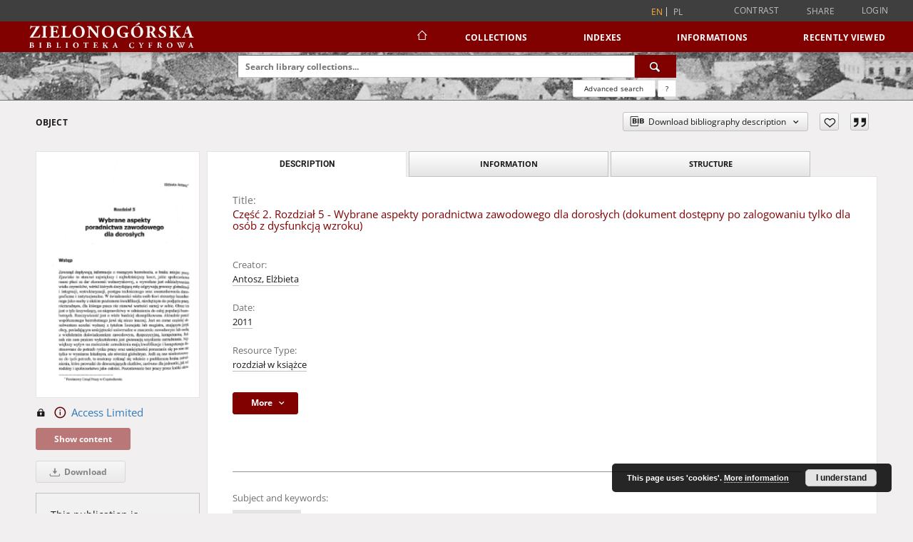

--- FILE ---
content_type: text/html;charset=utf-8
request_url: https://www.zbc.uz.zgora.pl/dlibra/publication/73209/edition/66050?language=en
body_size: 105123
content:
<!doctype html>
<html lang="en">
	<head>
		<script src="https://www.zbc.uz.zgora.pl/style/dlibra/default/js/script-jquery.min.js"></script>

		


<meta charset="utf-8">
<meta http-equiv="X-UA-Compatible" content="IE=edge">
<meta name="viewport" content="width=device-width, initial-scale=1">


<title>Część 2. Rozdział 5 - Wybrane aspekty poradnictwa zawodowego dla dorosłych (dokument dostępny po zalogowaniu tylko dla os&oacute;b z dysfunkcją wzroku) - Digital Library of Zielona Góra</title>
<meta name="Description" content="Nasza Biblioteka Cyfrowa is... Here put the description for the main page matadata, visible e.g. when sharing on Facebook." />

<meta property="og:url"                content="https://www.zbc.uz.zgora.pl/dlibra/publication/73209/edition/66050?language=en" />
<meta property="og:type"               content="Object" />
<meta property="og:title"              content="Część 2. Rozdział 5 - Wybrane aspekty poradnictwa zawodowego dla dorosłych (dokument dostępny po zalogowaniu tylko dla os&oacute;b z dysfunkcją wzroku) - Digital Library of Zielona Góra" />
<meta property="og:description"        content="Nasza Biblioteka Cyfrowa is... Here put the description for the main page matadata, visible e.g. when sharing on Facebook." />
<meta property="og:image"              content="https://www.zbc.uz.zgora.pl/image/edition/thumbnail:docmetadata/66050" />

<link rel="icon" type="image/png" href="https://www.zbc.uz.zgora.pl/style/common/img/icons/favicon.png" sizes="16x16" media="(prefers-color-scheme: light)"> 
<link rel="icon" type="image/png" href="https://www.zbc.uz.zgora.pl/style/common/img/icons/favicon-dark.png" sizes="16x16" media="(prefers-color-scheme: dark)"> 
<link rel="apple-touch-icon" href="https://www.zbc.uz.zgora.pl/style/common/img/icons/apple-touch-icon.png">

<link rel="canonical" href="https://www.zbc.uz.zgora.pl/dlibra/publication/73209/edition/66050?language=en" />

<link rel="stylesheet" href="https://www.zbc.uz.zgora.pl/style/dlibra/default/css/libs.css?20241127155736">
<link rel="stylesheet" href="https://www.zbc.uz.zgora.pl/style/dlibra/default/css/main.css?20241127155736">
<link rel="stylesheet" href="https://www.zbc.uz.zgora.pl/style/dlibra/default/css/colors.css?20241127155736">
<link rel="stylesheet" href="https://www.zbc.uz.zgora.pl/style/dlibra/default/css/custom.css?20241127155736">


	    <link rel="search"  type="application/opensearchdescription+xml" href="https://www.zbc.uz.zgora.pl/DL_en.xml"  title="DL" />

										<link rel="meta" type="application/rdf+xml" href="https://www.zbc.uz.zgora.pl/dlibra/rdf.xml?type=e&amp;id=66050"/>
	
	<link rel="schema.DC" href="http://purl.org/dc/elements/1.1/" />
	<!--type is "document" for import all tags into zotero-->
	<meta name="DC.type" content="document" />
	<meta name="DC.identifier" content="https://www.zbc.uz.zgora.pl/publication/73209" />
	
						<meta name="DC.date" content="2011" />
											<meta name="DC.creator" content="Antosz, Elżbieta" />
								<meta name="DC.contributor" content="Kukla, Daniel - red." />
								<meta name="DC.subject" content="poradnictwo" />
								<meta name="DC.rights" content="Biblioteka Uniwersytetu Zielonog&oacute;rskiego" />
								<meta name="DC.format" content="application/pdf" />
								<meta name="DC.publisher" content="Warszawa: Difin" />
								<meta name="DC.language" content="pol" />
								<meta name="DC.type" content="rozdział w książce" />
								<meta name="DC.issued" content="2011" />
								<meta name="DC.title" content="Część 2. Rozdział 5 - Wybrane aspekty poradnictwa zawodowego dla dorosłych (dokument dostępny po zalogowaniu tylko dla os&oacute;b z dysfunkcją wzroku)" />
								<meta name="DC.relation" content="oai:zbc.uz.zgora.pl:publication:73209" />
			
										<meta name="citation_title" content="Część 2. Rozdział 5 - Wybrane aspekty poradnictwa zawodowego dla dorosłych (dokument dostępny po zalogowaniu tylko dla os&oacute;b z dysfunkcją wzroku)" />
				<meta name="citation_author" content="Antosz, Elżbieta" />
						<meta name="citation_online_date" content="2022/12/05" />
		
							<script async src="https://www.googletagmanager.com/gtag/js?id=UA-138079182-1"></script>
<script>
  window.dataLayer = window.dataLayer || [];
  function gtag(){dataLayer.push(arguments);}
  gtag('js', new Date());

  gtag('config', 'UA-138079182-1');
</script>

			
				</head>

	<body class="">

		
		<div class="container--main">

			<header class="header--main" tabindex="-1">

  <ul class="skip-links list-unstyled">
    <li><a href="#navigationTop" class="inner" tabindex="0">Skip to main menu</a></li>
        <li><a href="#search-form" class="inner" tabindex="0">Skip to search engine</a></li>
        <li><a href="#main-content" class="inner" tabindex="0">Skip to content</a></li>
    <li><a href="#footer" tabindex="0">Skip to footer</a></li>
  </ul>

      
            
  
  <div class="container--full">
    <nav class="header--top" id="navigationTop">
      <button class="header__menu-toggle navbar-toggle collapsed visible-xs visible-sm" type="button" data-toggle="collapse" data-target="#navbar-collapse" aria-expanded="false" aria-label="Menu">
        <span class="dlibra-icon-menu"></span>
      </button>
      <ul class="header__list hidden-sm hidden-xs">
									      <li class="header__list-item header__list-item--languages hidden-xs hidden-sm">
      <a class="header__list__link header__list__link--language active" href="/" aria-label="English">
          en
      </a>
                                      <a class="header__list__link header__list__link--language" href="https://www.zbc.uz.zgora.pl/dlibra/publication/73209/edition/66050?language=pl" aria-label="polski">pl</a>
                  </li>
      <li class="header__languages-item visible-xs visible-sm">
              <a href="https://www.zbc.uz.zgora.pl/dlibra/publication/73209/edition/66050?language=en" class="header__languages__link active">en</a>
              <a href="https://www.zbc.uz.zgora.pl/dlibra/publication/73209/edition/66050?language=pl" class="header__languages__link ">pl</a>
          </li>
  
				        <li class="header__list-item">
          <button class="header__list__link contrast__link" data-contrast="false">
            <span class="dlibra-icon-contrast"></span>
            Contrast
          </button>
        </li>

        <li class="header__list-item">
          <div class="a2a--header">
            <div class="a2a_kit a2a_kit_size_32 a2a_default_style" data-a2a-url="https://www.zbc.uz.zgora.pl/dlibra/publication/73209/edition/66050?language=en">
              <a class="a2a_dd header__list__link" href="https://www.addtoany.com/share">Share</a>
            </div>
            <script>
               var a2a_config = a2a_config || {};
               a2a_config.onclick = 1;
               a2a_config.locale = "en";
               a2a_config.color_main = "D7E5ED";
               a2a_config.color_border = "9D9D9D";
               a2a_config.color_link_text = "333333";
               a2a_config.color_link_text_hover = "333333";
               a2a_config.color_bg = "d9d9d9";
               a2a_config.icon_color = "#767676";
							 a2a_config.num_services = 6;
							 a2a_config.prioritize = ["facebook", "wykop", "twitter", "pinterest", "email", "gmail"];
            </script>
            <script async src="//static.addtoany.com/menu/page.js"></script>
          </div>
        </li>
        <li class="header__list-item">
                      <a href="https://www.zbc.uz.zgora.pl/dlibra/login?refUrl=aHR0cHM6Ly93d3cuemJjLnV6Lnpnb3JhLnBsL2RsaWJyYS9wdWJsaWNhdGlvbi83MzIwOS9lZGl0aW9uLzY2MDUwP2xhbmd1YWdlPWVu" class="header__list__link" >
              Login
            </a>
                  </li>
      </ul>
    </nav>
  </div>
  <div class="navbar menu--desktop" role="navigation">
    <div class="container--full">
      <div class="menu__header">
        <a class="menu__logo" href="https://www.zbc.uz.zgora.pl" tabindex="0">
          <img src="https://www.zbc.uz.zgora.pl/style/dlibra/default/img/custom-images/logo.svg
" title="Digital Library of Zielona Góra" alt="Digital Library of Zielona Góra"/>
        </a>
      </div>
      <div class="menu__collapse js-menu" id="navbar-collapse">
					<div class="menu__back__container visible-xs visible-sm js-back-container">
					</div>
          <button class="header__menu-toggle--inner navbar-toggle collapsed visible-xs visible-sm js-close" type="button" data-toggle="collapse" data-target="#navbar-collapse" aria-expanded="false" aria-label="Close menu"></button>
          <ul class="header__languages visible-xs visible-sm">
                                <li class="header__list-item header__list-item--languages hidden-xs hidden-sm">
      <a class="header__list__link header__list__link--language active" href="/" aria-label="English">
          en
      </a>
                                      <a class="header__list__link header__list__link--language" href="https://www.zbc.uz.zgora.pl/dlibra/publication/73209/edition/66050?language=pl" aria-label="polski">pl</a>
                  </li>
      <li class="header__languages-item visible-xs visible-sm">
              <a href="https://www.zbc.uz.zgora.pl/dlibra/publication/73209/edition/66050?language=en" class="header__languages__link active">en</a>
              <a href="https://www.zbc.uz.zgora.pl/dlibra/publication/73209/edition/66050?language=pl" class="header__languages__link ">pl</a>
          </li>
  
                      </ul>
          <div class="header__user visible-xs visible-sm">
                          <a href="https://www.zbc.uz.zgora.pl/dlibra/login" class="header__user__link pull-left">
                Login
              </a>
							<a href="" class="header__user__link contrast__link" data-contrast="false">
								<span class="dlibra-icon-contrast"></span>
								Contrast
							</a>
              <div class="a2a--header header__user__a2a">
		            <div class="a2a_kit a2a_kit_size_32 a2a_default_style">
		              <a class="a2a_dd header__user__link" href="https://www.addtoany.com/share">Share</a>
		            </div>
		            <script>
		               var a2a_config = a2a_config || {};
		               a2a_config.onclick = 1;
		               a2a_config.locale = "en";
									 a2a_config.num_services = 6;
									 a2a_config.prioritize = ["facebook", "wykop", "twitter", "pinterest", "email", "gmail"];
		            </script>
		            <script async src="//static.addtoany.com/menu/page.js"></script>
		          </div>
                      </div>
          <button class="menu__back hidden js-back">
            <span class="dlibra-icon-chevron-left"></span>
            Back
          </button>
          <ul class="menu__nav nav">
            <li class=" hidden-xs hidden-sm">
                            <a href="https://www.zbc.uz.zgora.pl" class="home" aria-label="Main page">
                <span class="dlibra-icon-home"></span>
              </a>
            </li>
                           
  <li class="">
    <a href="#" class="dropdown-toggle hidden-xs hidden-sm js-section-text" data-toggle="dropdown"  data-js-section>
      Collections
    </a>
    <a href="#" class="dropdown-toggle visible-xs visible-sm js-section-text" data-toggle="dropdown"  data-js-section tabindex="-1">
      Collections
    </a>
	    <button class="dlibra-icon-chevron-right visible-xs visible-sm dropdown-toggle dropdown-icon" title="Show/hide objects list" aria-label="Show/hide objects list"></button>
    <ul class="dropdown-menu pull-right">
      <li class="visible-xs visible-sm header__current js-current">
        <span class="dlibra-icon-chevron-right"></span>
      </li>
            	
            	<li>
				<button class="dlibra-icon-circle-plus hidden-xs hidden-sm dropdown-toggle dropdown-icon" title="Show/hide objects list" aria-label="Show/hide objects list">
		</button><a href="https://www.zbc.uz.zgora.pl/dlibra/collectiondescription/68" class="js-section-text">
			  Culture and Fine Arts
		</a>
		<button class="dlibra-icon-chevron-right visible-xs visible-sm dropdown-toggle dropdown-icon" title="Show/hide objects list" aria-label="Show/hide objects list"></button>
		<ul class="dropdown-menu">
			<li class="visible-xs visible-sm header__current js-current">
				<span class="dlibra-icon-chevron-right"></span>
			</li>
							<li>
				<a href="https://www.zbc.uz.zgora.pl/dlibra/collectiondescription/364" class="menu__nav--no-dropdown">
			Journals
		</a>
	</li>
							<li>
				<a href="https://www.zbc.uz.zgora.pl/dlibra/collectiondescription/505" class="menu__nav--no-dropdown">
			Cartographic Materials
		</a>
	</li>
							<li>
				<a href="https://www.zbc.uz.zgora.pl/dlibra/collectiondescription/604" class="menu__nav--no-dropdown">
			ABC-book
		</a>
	</li>
							<li>
				<a href="https://www.zbc.uz.zgora.pl/dlibra/collectiondescription/287" class="menu__nav--no-dropdown">
			Art Photography
		</a>
	</li>
							<li>
				<button class="dlibra-icon-circle-plus hidden-xs hidden-sm dropdown-toggle dropdown-icon" title="Show/hide objects list" aria-label="Show/hide objects list">
		</button><a href="https://www.zbc.uz.zgora.pl/dlibra/collectiondescription/345" class="js-section-text">
			Graphics
		</a>
		<button class="dlibra-icon-chevron-right visible-xs visible-sm dropdown-toggle dropdown-icon" title="Show/hide objects list" aria-label="Show/hide objects list"></button>
		<ul class="dropdown-menu">
			<li class="visible-xs visible-sm header__current js-current">
				<span class="dlibra-icon-chevron-right"></span>
			</li>
							<li>
				<a href="https://www.zbc.uz.zgora.pl/dlibra/collectiondescription/346" class="menu__nav--no-dropdown">
			Modern graphics
		</a>
	</li>
					</ul>
	</li>
							<li>
				<button class="dlibra-icon-circle-plus hidden-xs hidden-sm dropdown-toggle dropdown-icon" title="Show/hide objects list" aria-label="Show/hide objects list">
		</button><a href="https://www.zbc.uz.zgora.pl/dlibra/collectiondescription/484" class="js-section-text">
			New collection
		</a>
		<button class="dlibra-icon-chevron-right visible-xs visible-sm dropdown-toggle dropdown-icon" title="Show/hide objects list" aria-label="Show/hide objects list"></button>
		<ul class="dropdown-menu">
			<li class="visible-xs visible-sm header__current js-current">
				<span class="dlibra-icon-chevron-right"></span>
			</li>
							<li>
				<a href="https://www.zbc.uz.zgora.pl/dlibra/collectiondescription/544" class="menu__nav--no-dropdown">
			Publications
		</a>
	</li>
							<li>
				<a href="https://www.zbc.uz.zgora.pl/dlibra/collectiondescription/565" class="menu__nav--no-dropdown">
			Documentation
		</a>
	</li>
					</ul>
	</li>
							<li>
				<a href="https://www.zbc.uz.zgora.pl/dlibra/collectiondescription/664" class="menu__nav--no-dropdown">
			
		</a>
	</li>
							<li>
				<a href="https://www.zbc.uz.zgora.pl/dlibra/collectiondescription/524" class="menu__nav--no-dropdown">
			Books
		</a>
	</li>
							<li>
				<button class="dlibra-icon-circle-plus hidden-xs hidden-sm dropdown-toggle dropdown-icon" title="Show/hide objects list" aria-label="Show/hide objects list">
		</button><a href="https://www.zbc.uz.zgora.pl/dlibra/collectiondescription/348" class="js-section-text">
			Painting
		</a>
		<button class="dlibra-icon-chevron-right visible-xs visible-sm dropdown-toggle dropdown-icon" title="Show/hide objects list" aria-label="Show/hide objects list"></button>
		<ul class="dropdown-menu">
			<li class="visible-xs visible-sm header__current js-current">
				<span class="dlibra-icon-chevron-right"></span>
			</li>
							<li>
				<a href="https://www.zbc.uz.zgora.pl/dlibra/collectiondescription/349" class="menu__nav--no-dropdown">
			Modern painting
		</a>
	</li>
					</ul>
	</li>
							<li>
				<a href="https://www.zbc.uz.zgora.pl/dlibra/collectiondescription/584" class="menu__nav--no-dropdown">
			Note
		</a>
	</li>
							<li>
				<a href="https://www.zbc.uz.zgora.pl/dlibra/collectiondescription/291" class="menu__nav--no-dropdown">
			Posters
		</a>
	</li>
							<li>
				<a href="https://www.zbc.uz.zgora.pl/dlibra/collectiondescription/344" class="menu__nav--no-dropdown">
			Reprints
		</a>
	</li>
							<li>
				<a href="https://www.zbc.uz.zgora.pl/dlibra/collectiondescription/286" class="menu__nav--no-dropdown">
			Manuscripts
		</a>
	</li>
							<li>
				<button class="dlibra-icon-circle-plus hidden-xs hidden-sm dropdown-toggle dropdown-icon" title="Show/hide objects list" aria-label="Show/hide objects list">
		</button><a href="https://www.zbc.uz.zgora.pl/dlibra/collectiondescription/351" class="js-section-text">
			Drawing
		</a>
		<button class="dlibra-icon-chevron-right visible-xs visible-sm dropdown-toggle dropdown-icon" title="Show/hide objects list" aria-label="Show/hide objects list"></button>
		<ul class="dropdown-menu">
			<li class="visible-xs visible-sm header__current js-current">
				<span class="dlibra-icon-chevron-right"></span>
			</li>
							<li>
				<a href="https://www.zbc.uz.zgora.pl/dlibra/collectiondescription/352" class="menu__nav--no-dropdown">
			Modern drawing
		</a>
	</li>
					</ul>
	</li>
							<li>
				<a href="https://www.zbc.uz.zgora.pl/dlibra/collectiondescription/285" class="menu__nav--no-dropdown">
			Old Printed Books
		</a>
	</li>
							<li>
				<a href="https://www.zbc.uz.zgora.pl/dlibra/collectiondescription/464" class="menu__nav--no-dropdown">
			New collection
		</a>
	</li>
					</ul>
	</li>
            	<li>
				<button class="dlibra-icon-circle-plus hidden-xs hidden-sm dropdown-toggle dropdown-icon" title="Show/hide objects list" aria-label="Show/hide objects list">
		</button><a href="https://www.zbc.uz.zgora.pl/dlibra/collectiondescription/64" class="js-section-text">
			    Science and Teaching
		</a>
		<button class="dlibra-icon-chevron-right visible-xs visible-sm dropdown-toggle dropdown-icon" title="Show/hide objects list" aria-label="Show/hide objects list"></button>
		<ul class="dropdown-menu">
			<li class="visible-xs visible-sm header__current js-current">
				<span class="dlibra-icon-chevron-right"></span>
			</li>
							<li>
				<a href="https://www.zbc.uz.zgora.pl/dlibra/collectiondescription/302" class="menu__nav--no-dropdown">
			Humanities Sciences
		</a>
	</li>
							<li>
				<a href="https://www.zbc.uz.zgora.pl/dlibra/collectiondescription/303" class="menu__nav--no-dropdown">
			Technical Sciences
		</a>
	</li>
					</ul>
	</li>
            	<li>
				<button class="dlibra-icon-circle-plus hidden-xs hidden-sm dropdown-toggle dropdown-icon" title="Show/hide objects list" aria-label="Show/hide objects list">
		</button><a href="https://www.zbc.uz.zgora.pl/dlibra/collectiondescription/66" class="js-section-text">
			Regional Materials
		</a>
		<button class="dlibra-icon-chevron-right visible-xs visible-sm dropdown-toggle dropdown-icon" title="Show/hide objects list" aria-label="Show/hide objects list"></button>
		<ul class="dropdown-menu">
			<li class="visible-xs visible-sm header__current js-current">
				<span class="dlibra-icon-chevron-right"></span>
			</li>
							<li>
				<a href="https://www.zbc.uz.zgora.pl/dlibra/collectiondescription/292" class="menu__nav--no-dropdown">
			Regional Journals
		</a>
	</li>
							<li>
				<a href="https://www.zbc.uz.zgora.pl/dlibra/collectiondescription/294" class="menu__nav--no-dropdown">
			Cartographic Materials
		</a>
	</li>
							<li>
				<a href="https://www.zbc.uz.zgora.pl/dlibra/collectiondescription/444" class="menu__nav--no-dropdown">
			Social Life Documentation
		</a>
	</li>
							<li>
				<a href="https://www.zbc.uz.zgora.pl/dlibra/collectiondescription/354" class="menu__nav--no-dropdown">
			Regional graphics
		</a>
	</li>
							<li>
				<button class="dlibra-icon-circle-plus hidden-xs hidden-sm dropdown-toggle dropdown-icon" title="Show/hide objects list" aria-label="Show/hide objects list">
		</button><a href="https://www.zbc.uz.zgora.pl/dlibra/collectiondescription/485" class="js-section-text">
			Campanology
		</a>
		<button class="dlibra-icon-chevron-right visible-xs visible-sm dropdown-toggle dropdown-icon" title="Show/hide objects list" aria-label="Show/hide objects list"></button>
		<ul class="dropdown-menu">
			<li class="visible-xs visible-sm header__current js-current">
				<span class="dlibra-icon-chevron-right"></span>
			</li>
							<li>
				<a href="https://www.zbc.uz.zgora.pl/dlibra/collectiondescription/545" class="menu__nav--no-dropdown">
			Publications
		</a>
	</li>
							<li>
				<a href="https://www.zbc.uz.zgora.pl/dlibra/collectiondescription/566" class="menu__nav--no-dropdown">
			Documentation
		</a>
	</li>
					</ul>
	</li>
							<li>
				<a href="https://www.zbc.uz.zgora.pl/dlibra/collectiondescription/404" class="menu__nav--no-dropdown">
			Books
		</a>
	</li>
							<li>
				<a href="https://www.zbc.uz.zgora.pl/dlibra/collectiondescription/355" class="menu__nav--no-dropdown">
			Regional painting
		</a>
	</li>
							<li>
				<a href="https://www.zbc.uz.zgora.pl/dlibra/collectiondescription/293" class="menu__nav--no-dropdown">
			Postcards
		</a>
	</li>
							<li>
				<a href="https://www.zbc.uz.zgora.pl/dlibra/collectiondescription/324" class="menu__nav--no-dropdown">
			Manuscripts
		</a>
	</li>
							<li>
				<a href="https://www.zbc.uz.zgora.pl/dlibra/collectiondescription/356" class="menu__nav--no-dropdown">
			Regional drawing
		</a>
	</li>
							<li>
				<a href="https://www.zbc.uz.zgora.pl/dlibra/collectiondescription/325" class="menu__nav--no-dropdown">
			Old Printed Books
		</a>
	</li>
							<li>
				<a href="https://www.zbc.uz.zgora.pl/dlibra/collectiondescription/465" class="menu__nav--no-dropdown">
			New collection
		</a>
	</li>
					</ul>
	</li>
            	<li>
				<a href="https://www.zbc.uz.zgora.pl/dlibra/collectiondescription/987" class="menu__nav--no-dropdown">
			Border Archive
		</a>
	</li>
            	<li>
				<a href="https://www.zbc.uz.zgora.pl/dlibra/collectiondescription/865" class="menu__nav--no-dropdown">
			Gazeta Zielonogórska - Gazeta Lubuska
		</a>
	</li>
            	<li>
				<a href="https://www.zbc.uz.zgora.pl/dlibra/collectiondescription/1514" class="menu__nav--no-dropdown">
			International Open Cartoon Contest
		</a>
	</li>
            	<li>
				<a href="https://www.zbc.uz.zgora.pl/dlibra/collectiondescription/684" class="menu__nav--no-dropdown">
			Digital Library Zielona Gora for the Blind
		</a>
	</li>
          </ul>
  </li>


                           


<li>
	<a href="#" class="dropdown-toggle hidden-xs hidden-sm js-section-text" data-toggle="dropdown" data-js-section >
		Indexes
	</a>
	<a href="#" class="dropdown-toggle visible-xs visible-sm js-section-text" data-toggle="dropdown" data-js-section  tabindex="-1">
		Indexes
	</a>
		<button class="dlibra-icon-chevron-right visible-xs visible-sm dropdown-toggle dropdown-icon" title="Show/hide objects list" aria-label="Show/hide objects list"></button>
	<ul class="dropdown-menu pull-right">
		<li class="visible-xs visible-sm header__current js-current">
			<span class="dlibra-icon-chevron-right"></span>
		</li>
					<li title="An entity primarily responsible for making the content of the resource.">
				<a href="https://www.zbc.uz.zgora.pl/dlibra/indexsearch?rdfName=Creator&amp;ipp=60&amp;p=0" class="menu__nav--no-dropdown">
			Creator
		</a>
	</li>
					<li title="A name given to the resource.">
				<a href="https://www.zbc.uz.zgora.pl/dlibra/indexsearch?rdfName=Title&amp;ipp=60&amp;p=0" class="menu__nav--no-dropdown">
			Title
		</a>
	</li>
					<li title="The topic of the content of the resource.">
				<a href="https://www.zbc.uz.zgora.pl/dlibra/indexsearch?rdfName=Subject&amp;ipp=60&amp;p=0" class="menu__nav--no-dropdown">
			Subject and Keywords
		</a>
	</li>
					<li title="An entity responsible for making the resource available.">
				<a href="https://www.zbc.uz.zgora.pl/dlibra/indexsearch?rdfName=Publisher&amp;ipp=60&amp;p=0" class="menu__nav--no-dropdown">
			Publisher
		</a>
	</li>
			</ul>
</li>


                           	
						<li>
				<a href="#" class="dropdown-toggle hidden-xs hidden-sm js-section-text" data-toggle="dropdown" data-js-section>
					Informations
				</a>
				<a href="#" class="dropdown-toggle visible-xs visible-sm js-section-text" data-toggle="dropdown" data-js-section tabindex="-1">
					Informations
				</a>
								<button class="dlibra-icon-chevron-right visible-xs visible-sm dropdown-toggle dropdown-icon" title="Show/hide objects list" aria-label="Show/hide objects list"></button>
					<ul class="dropdown-menu pull-right">

		<li class="visible-xs header__current js-current">
			<span class="dlibra-icon-chevron-right"></span>
		</li>
									<li>
										<a href="https://www.zbc.uz.zgora.pl/dlibra/text?id=library-desc" class="menu__nav--no-dropdown">
							Project description
									</a>
				</li>
												<li>
										<a href="https://www.zbc.uz.zgora.pl/dlibra/text?id=participants" class="menu__nav--no-dropdown">
							Project Participants
									</a>
				</li>
												<li>
										<a href="https://www.zbc.uz.zgora.pl/dlibra/text?id=tech-info" class="menu__nav--no-dropdown">
							Technical information
									</a>
				</li>
												<li>
										<a href="https://www.zbc.uz.zgora.pl/dlibra/text?id=faq" class="menu__nav--no-dropdown">
							Frequently asked questions
									</a>
				</li>
												<li>
															<a href="https://www.zbc.uz.zgora.pl/dlibra/contact" class="menu__nav--no-dropdown">
							Contact
														</a>
				</li>
						</ul>
				</li>
			



                           <li>
    <button class="dlibra-icon-chevron-right visible-xs visible-sm dropdown-toggle dropdown-icon" title="Show/hide objects list" aria-label="Show/hide objects list"></button>
  <a href="#" class="dropdown-toggle hidden-xs hidden-sm js-section-text" data-toggle="dropdown" data-js-section>
    Recently viewed
  </a>
  <a href="#" class="dropdown-toggle visible-xs visible-sm js-section-text" data-toggle="dropdown" data-js-section tabindex="-1">
    Recently viewed
  </a>
	<ul class="dropdown-menu pull-right lastviewed">
    <li class="visible-xs visible-sm header__current js-current">
      <span class="dlibra-icon-chevron-right"></span>
    </li>
    <li>
      <a href="#" class="dropdown-toggle js-section-text" data-toggle="dropdown">
        Objects
      </a>
      <button class="dlibra-icon-chevron-right visible-xs visible-sm dropdown-toggle dropdown-icon" title="Show/hide objects list" aria-label="Show/hide objects list"></button>
      <ul class="dropdown-menu pull-right">
        <li class="visible-xs visible-sm header__current js-current">
          <span class="dlibra-icon-chevron-right"></span>
        </li>
		          </ul>
    </li>
    <li>
      <a href="#" class="dropdown-toggle js-section-text" data-toggle="dropdown">
        Collections
      </a>
      <button class="dlibra-icon-chevron-right visible-xs visible-sm dropdown-toggle dropdown-icon" title="Show/hide objects list" aria-label="Show/hide objects list"></button>
      <ul class="dropdown-menu pull-right">
  			<li class="visible-xs visible-sm header__current js-current">
  				<span class="dlibra-icon-chevron-right"></span>
  			</li>
		          </ul>
    </li>
  </ul>
</li>


                      </ul>
          <div class="menu__more hidden js-more">
            <span class="dlibra-icon-chevron-long-down"></span>
          </div>
      </div>
    </div>
  </div>
</header>

							
<section id="search-form">
	<div class="container--full">
		<div class="header__search--subpage parallax-window"
>
			<div class="search__box--subpage">
									<h2 class="search__box--subpage__header" hidden><strong>Digital Library of Zielona Góra</strong>  contains 65 391 digital objects</h2>
								<form class="search__box--subpage__form" method="get" action="https://www.zbc.uz.zgora.pl/dlibra/results">
					<label class="hidden-access" for="searchInput" title="Search field">Search field</label>
					<input class="search__box--subpage__input" id="searchInput" name="q" placeholder="Search library collections..." required type="text"  maxlength="2001" aria-required="true">
					<input name="action" value="SimpleSearchAction" type="hidden">
					<input name="type" value="-6" type="hidden">
					<input name="p" value="0" type="hidden">
					
										<button class="search__box--subpage__submit" type="submit" title="Search" aria-label="Search">
						<span class="dlibra-icon-search"></span>
					</button>
				</form>

				<div class="search__box--subpage__advanced-container">
					<a href="https://www.zbc.uz.zgora.pl/dlibra/advsearch"
							class="search__box--subpage__advanced"
							aria-label="Advanced search"
							data-advanced-search>
							Advanced search					</a>

					<a href="https://www.zbc.uz.zgora.pl/dlibra/text?id=text-query-format" class="search__box--subpage__advanced-about" aria-label="How to form a search query properly?">
						<span>?</span>
					</a>
				</div>
				<div class="clearfix"></div>
			</div>
					</div>
	</div>
</section>

			
			<div id="main-content" class="anchor"></div>

			
												
<section>
	<div id="publicationComponentData" data-homepageUrl="https://www.zbc.uz.zgora.pl" data-servletName="/dlibra"
		data-isUserLoggedIn="false" data-editionId="66050" data-publicationId="73209"
		data-permReqSuccessMsg="Request sent"
		data-permReqErrorMsg="Sending request failed"
		data-permReqWrongEmailMsg="Wrong email"
		data-permReqEmptyReasonMsg="Message is empty"
		data-youHaveToBeLoggedMsg="You have to be logged in"
		data-favoritesAddedMsg="Added to favorites."
		data-favoritesDeletedMsg="Deleted from favorites"
		data-favoritesErrorMsg="An error occurred while adding to favorites">
	</div>

			<div class="modal fade modal--access" tabindex="-1" role="dialog" data-js-modal="access">
  <div class="modal-dialog js-modal-inner" role="document">
    <div class="modal-content">
      <button type="button" class="modal-close" data-dismiss="modal" aria-label="Close"></button>
      <div class="modal-header">
        <h4 class="modal-title">Secured publication</h4>
      </div>
			<div class="settings__error js-settings-errors">
					<div id="incorrect_captcha" class="settings__error-item js-settings-error" style="display: none;">
						<span>Sending declined. Incorrect text from the image.</span>
						<button class="settings__error-close js-error-close" title="${titleLabel}"
								aria-label="${titleLabel}"></button>
	</div>
	<div id="recaptcha_fail" class="settings__error-item js-settings-error" style="display: none;">
						<span>Sending declined. reCAPTCHA verification has failed.</span>
						<button class="settings__error-close js-error-close" title="${titleLabel}"
								aria-label="${titleLabel}"></button>
	</div>
			</div>
			<form id="sendPermissionRequestForm" action="javascript:void(0)">
				<div class="modal-body">
					 <p class="modal-desc">This publication is unavailable to your account. If you have more privileged account please try to use it
or contact with the institution connected to this digital library.</p>
					 <label class="modal-label" for="userEmail">Type your email<sup>*</sup></label>
					 <input class="modal-input" required type="email" name="userEmail" id="userEmail" value="" >
					 <input type="hidden" name="editionId" value="66050" id="editionId">
					 <input type="hidden" name="publicationId" value="73209" id="publicationId">
					 <label class="modal-label" for="requestReason">Type your reason<sup>*</sup></label>
					 <textarea class="modal-textarea" required name="requestReason" id="requestReason" cols="50" rows="5" ></textarea>
					 <input type="hidden" name="homeURL" id="homeURL" value="https://www.zbc.uz.zgora.pl/dlibra">
					  			<div class="modal-captcha">
			<img id="captcha" src="https://www.zbc.uz.zgora.pl/captcha" width="175" height="40" alt="verification"/>
			<label class="modal-label" for="answer">Enter the text above. <sup>*</sup></label>
			<input class="modal-input" name="answer" id="answer" type="text" size="30" maxLength="30" required
				   aria-required="true"/>
		</div>
					</div>
				<div class="modal-footer">
					<button type="button" class="btn btn-default modal-dismiss" data-dismiss="modal">Cancel</button>
					<button class="modal-submit js-send-request">Send</button>
				</div>
		 </form>
    </div><!-- /.modal-content -->
  </div><!-- /.modal-dialog -->
  <div class="modal-more hidden js-modal-more"></div>
</div><!-- /.modal -->
	
	

			<div class="container--page container--component-object-container">
		<div class="object">
			<div class="object__box--top">
				<h1 class="object__header">Object</h1>
				<div class="object__header-buttons">
					<div class="dropdown object__dropdown">
						<button class="object__dropdown-bib-button dropdown-toggle" type="button" data-toggle="dropdown">
							<span class="dlibra-icon-bib object__dropdown-bib-add"></span>
							<span class="hidden-xs">Download bibliography description</span>
							<span class="dlibra-icon-chevron-down"></span>
						</button>
						<ul class="object__dropdown-bib dropdown-menu pull-right">
							<li>
								<a download="73209.ris" href="https://www.zbc.uz.zgora.pl/dlibra/dlibra.ris?type=e&amp;id=66050">
									ris
								</a>
							</li>
							<li>
								<a download="73209.bib" href="https://www.zbc.uz.zgora.pl/dlibra/dlibra.bib?type=e&amp;id=66050">
									BibTeX
								</a>
							</li>
						</ul>
					</div>
										<button type="button" class="object__button-fav  js-add-fav-object"
						title="Add to favorites" aria-label="Add to favorites"
						data-addToFav="Add to favorites"
						data-deleteFromFav="Remove from favorites"
						data-text-swap=' Remove from favorites'
							data-text-original=' Add to favorites'
						data-ajaxurl="https://www.zbc.uz.zgora.pl/dlibra/ajax.xml"
						data-ajaxparams="wid=Actions&amp;pageId=publication&amp;actionId=AddToFavouriteAction&amp;eid=66050"
						data-addedtofavlab="Added to favourities."
						data-removedfromfavlab="Removed from favourities"
						data-onlylogged="You have to be logged in"
						data-error="An error occured during adding to favourites"
					>
						<span class="dlibra-icon-heart"></span>
					</button>
											<button type="button" class="citations__btn citations__show"
								data-ajaxurl="https://www.zbc.uz.zgora.pl/dlibra/citations.json"
								data-ajaxparams="eid=66050"
								title="Citation">
							<span class="dlibra-icon-citation"></span>
						</button>
														</div>

				<div class="settings__error js-settings-errors">
										<div class="settings__success js-settings-success" style="display: none;">
						<span>Subscribtion state has been changed.</span>
						<button class="settings__error-close js-error-close" title="Close info dialog" aria-label="Close info dialog"></button>
					</div>
					<div class="settings__error-item js-settings-error" style="display: none;" tabindex="-1">
						<span>Error while changing subscribtion state.</span>
						<button class="settings__error-close js-error-close" title="Close info dialog" aria-label="Close info dialog"></button>
					</div>
					<div id="request_sent" class="settings__success" style="display: none;">
						<span>Request for access sent successfully.</span>
						<button class="settings__error-close js-error-close" title="Close info dialog" aria-label="Close info dialog"></button>
					</div>
				</div>
			</div>
			<div class="object__box--left">
				<div class="object__image">
										
																		<img src="https://www.zbc.uz.zgora.pl/image/edition/thumbnail:docmetadata/66050" class="img-responsive" alt=""/>
															</div>

				
				<div class="object__download">
										
						
							<a class="download__header" href="#"  title='You do not have permission to view this object'>
								<div class="download__header-icons hidden-xs">
									<span class="dlibra-icon-locked"></span>
									<span class="dlibra-icon-circle-info info"></span>
								</div>
								<span class="visible-xs">
									<span class="dlibra-icon-locked"></span>
									<span class="dlibra-icon-circle-info info"></span>
								</span>
								Access Limited
							</a>
						
													<div class="download__header--all">
								<ul class="download__buttons disabled">
									<li class="download__buttons-item">
										<a class="download__button" href="" >Show content</a>
									</li>
								</ul>
							</div>
						
						<a class="download__all-button disabled hidden-xs" href="">
							<span class="dlibra-icon-download"></span>
															Download
													</a>
						<div class="clearfix"></div>

									</div>
									<div class="accessMessage accessMessage--left">
			<div class="message">This publication is protected and available only for logged users.</div>
		</div>
				</div>
								<div class="accessMessage accessMessage--top">
			<div class="message">This publication is protected and available only for logged users.</div>
		</div>
				<div class="object__box--right">
				<ul class="nav nav-tabs object__tabs" role="tablist">
					<li class="tab__item" role="presentation">
					<a href="#description" aria-controls="description" role="tab" data-toggle="tab" class="tab__item--description">Description</a>
					</li>
					<li class="tab__item" role="presentation">
					<a href="#info" aria-controls="info" role="tab" data-toggle="tab" class="tab__item--info">Information</a>
					</li>
										<li class="tab__item" role="presentation">
						<a href="#structure" aria-controls="structure" role="tab" data-toggle="tab" class="tab__item--structure">Structure</a>
					</li>
														</ul>
				<div class="tab-content">
					<div class="tab-content__heading">
						<h2 class="object__title">
															<span class="object__subheader">Title:</span>
								<span class="dlibra-icon-circle-locked"></span>
																																		Część 2. Rozdział 5 - Wybrane aspekty poradnictwa zawodowego dla dorosłych (dokument dostępny po zalogowaniu tylko dla os&oacute;b z dysfunkcją wzroku)
																						
						</h2>
					</div>

					<!-- first tab start -->
					<div role="tabpanel" class="tab-pane object__pane" id="description">
						<div class="tab-content__container">
							<div class="desc__info">
																																<h3 class="object__subheader">				Creator:
		</h3>
		<p class="object__desc">
						
																			<a href="https://www.zbc.uz.zgora.pl//dlibra/metadatasearch?action=AdvancedSearchAction&amp;type=-3&amp;val1=Creator:%22Antosz%2C+El%C5%BCbieta%22"
					>
					Antosz, Elżbieta</a>
					      		</p>
	
																											<h3 class="object__subheader">				Date:
		</h3>
		<p class="object__desc">
						
																			<a href="https://www.zbc.uz.zgora.pl//dlibra/metadatasearch?action=AdvancedSearchAction&amp;type=-3&amp;val1=Date:%222011%22"
					>
					2011</a>
					      		</p>
	
																											<h3 class="object__subheader">				Resource Type:
		</h3>
		<p class="object__desc">
						
																			<a href="https://www.zbc.uz.zgora.pl//dlibra/metadatasearch?action=AdvancedSearchAction&amp;type=-3&amp;val1=Type:%22rozdzia%C5%82+w+ksi%C4%85%C5%BCce%22"
					>
					rozdział w książce</a>
					      		</p>
	
																		</div>

															<button class="object__more" type="button" data-toggle="collapse" data-target="#moreInfo" data-object-more="More" data-object-less="Less">
									<span class="text">More</span>
									<span class="icon dlibra-icon-chevron-down"></span>
								</button>
								<div id="moreInfo" class="collapse desc__more-info">
																										<h3 class="object__subheader">				Contributor:
		</h3>
		<p class="object__desc">
						
																			<a href="https://www.zbc.uz.zgora.pl//dlibra/metadatasearch?action=AdvancedSearchAction&amp;type=-3&amp;val1=Contributor:%22Kukla%2C+Daniel+%5C-+red.%22"
					>
					Kukla, Daniel - red.</a>
					      		</p>
	
																													<h3 class="object__subheader">				Group publication title:
		</h3>
		<p class="object__desc">
						
																			<a href="https://www.zbc.uz.zgora.pl//dlibra/metadatasearch?action=AdvancedSearchAction&amp;type=-3&amp;val1=GroupTitle:%22Wielowymiarowo%C5%9B%C4%87+poradnictwa...%22"
					>
					Wielowymiarowość poradnictwa...</a>
					      		</p>
	
																													<h3 class="object__subheader">				Publisher:
		</h3>
		<p class="object__desc">
						
																			<a href="https://www.zbc.uz.zgora.pl//dlibra/metadatasearch?action=AdvancedSearchAction&amp;type=-3&amp;val1=Publisher:%22Warszawa%5C:+Difin%22"
					>
					Warszawa: Difin</a>
					      		</p>
	
																													<h3 class="object__subheader">				Format:
		</h3>
		<p class="object__desc">
						
																			<a href="https://www.zbc.uz.zgora.pl//dlibra/metadatasearch?action=AdvancedSearchAction&amp;type=-3&amp;val1=Format:%22application%5C%2Fpdf%22"
					>
					application/pdf</a>
					      		</p>
	
																													<h3 class="object__subheader">				Resource Identifier:
		</h3>
		<p class="object__desc">
						
											<a href="http://fbc.pionier.net.pl/id/oai:zbc.uz.zgora.pl:66050" target="_blank">
					oai:zbc.uz.zgora.pl:66050<span class="dlibra-icon-chevron-down dlibra-icon-share-mac"></span>
				</a>
			
				      		</p>
	
																													<h3 class="object__subheader">				Pages:
		</h3>
		<p class="object__desc">
						
																			<a href="https://www.zbc.uz.zgora.pl//dlibra/metadatasearch?action=AdvancedSearchAction&amp;type=-3&amp;val1=pages:%22202%5C-229%22"
					>
					202-229</a>
					      		</p>
	
																													<h3 class="object__subheader">				Language:
		</h3>
		<p class="object__desc">
						
																			<a href="https://www.zbc.uz.zgora.pl//dlibra/metadatasearch?action=AdvancedSearchAction&amp;type=-3&amp;val1=Language:%22pol%22"
					>
					pol</a>
					      		</p>
	
																													<h3 class="object__subheader">				Rights:
		</h3>
		<p class="object__desc">
						
																			<a href="https://www.zbc.uz.zgora.pl//dlibra/metadatasearch?action=AdvancedSearchAction&amp;type=-3&amp;val1=Rights:%22Biblioteka+Uniwersytetu+Zielonog%C3%B3rskiego%22"
					>
					Biblioteka Uniwersytetu Zielonog&oacute;rskiego</a>
					      		</p>
	
																													<h3 class="object__subheader">				Oryginal Object Identifier:
		</h3>
		<p class="object__desc">
						
																			<a href="https://www.zbc.uz.zgora.pl//dlibra/metadatasearch?action=AdvancedSearchAction&amp;type=-3&amp;val1=OryginalObjectIdentifier:%22ks+2+210987%22"
					>
					ks 2 210987</a>
					      		</p>
	
																					<div class="exlibris__container">
																			</div>
								</div>
								<div class="clearfix"></div>
							
							<div class="tab-content__footer">
																	<h3 class="object__subheader">Subject and keywords:</h3>
																																			<a class="object__keyword" href="https://www.zbc.uz.zgora.pl/dlibra/metadatasearch?action=AdvancedSearchAction&amp;type=-3&amp;val1=Subject:%22poradnictwo%22">
											poradnictwo
										</a>
																								</div>
						</div>
					</div>
					<!-- first tab end -->

					<!-- second tab start -->
					<div role="tabpanel" class="tab-pane fade object__pane" id="info">
						<div class="tab-content__container">
							<div class="desc__info">
								<h3 class="object__subheader">Object collections:</h3>
								<ul class="tab-content__collection-list">
																														<li class="tab-content__collection-list-item">
																									<a class="tab-content__collection-link"  href="https://www.zbc.uz.zgora.pl/dlibra/collectiondescription/1">
														Digital Library of Zielona G&oacute;ra
													</a>
																											>
																																						<a class="tab-content__collection-link"  href="https://www.zbc.uz.zgora.pl/dlibra/collectiondescription/684">
														Digital Library Zielona Gora for the Blind
													</a>
																																				</li>
																											</ul>

								<h3 class="object__subheader">
									Last modified:
								</h3>
								<p class="object__desc">
																		May 30, 2023
																	</p>

																	<h3 class="object__subheader">In our library since:</h3>
									<p class="object__desc">Dec 5, 2022</p>
									<h3 class="object__subheader">Number of object content hits:</h3>
									<p class="object__desc">4</p>

																	
								<h3 class="object__subheader">All available object's versions:</h3>
								<p class="object__desc">
									<a href="https://www.zbc.uz.zgora.pl/publication/73209">https://www.zbc.uz.zgora.pl/publication/73209</a>
								</p>

								<h3 class="object__subheader">Show description in RDF format:</h3>
								<p class="object__desc">
									<a class="object__button-link" href="https://www.zbc.uz.zgora.pl/dlibra/rdf.xml?type=e&amp;id=66050" target="_blank">
										RDF
									</a>
								</p>

																	<h3 class="object__subheader">Show description in OAI-PMH format:</h3>
									<p class="object__desc">
										<a class="object__button-link" href="https://www.zbc.uz.zgora.pl/dlibra/oai-pmh-repository.xml?verb=GetRecord&amp;metadataPrefix=oai_dc&amp;identifier=oai:zbc.uz.zgora.pl:66050"  target="_blank">
											OAI-PMH
										</a>
									</p>
																<div class="tab-content__footer"></div>
							</div>
						</div>
					</div>
					<!-- second tab end -->

					<!-- third tab start -->
					<div role="tabpanel" class="tab-pane fade object__pane" id="structure">
						<ul class="tab-content__tree-list">
										<li class="tab-content__tree-list-item">
			
	<div class="tab-content__tree-fake-list-item ">
				<a class="tab-content__tree-link "
				href="https://www.zbc.uz.zgora.pl/dlibra/publication/73188#structure" aria-label="Go to object description">
			<span class="dlibra-icon-circle-chevron-right"></span>
			Wielowymiarowość poradnictwa w życiu człowieka
		</a>
	</div>

			<ul class="tab-content__tree-sublist">
										<li class="tab-content__tree-list-item">
			
	<div class="tab-content__tree-fake-list-item ">
					<div class="tab-content__tree-icons-holder">

									<a href="https://www.zbc.uz.zgora.pl/dlibra/publication/73190/edition/66042/content?ref=struct" aria-label="Show content" rel="gal">
						<span class="dlibra-icon-file icon"></span>
					</a>
							</div>
				<a class="tab-content__tree-link "
				href="https://www.zbc.uz.zgora.pl/dlibra/publication/73190/edition/66042" aria-label="Go to object description">
			<span class="dlibra-icon-circle-chevron-right"></span>
			Wielowymiarowość poradnictwa w życiu człowieka - spis treści i wstęp
		</a>
	</div>
		</li>
											<li class="tab-content__tree-list-item">
			
	<div class="tab-content__tree-fake-list-item ">
					<div class="tab-content__tree-icons-holder">

									<span class="dlibra-icon-file-locked"></span>
							</div>
				<a class="tab-content__tree-link "
				href="https://www.zbc.uz.zgora.pl/dlibra/publication/73195/edition/66043" aria-label="Go to object description">
			<span class="dlibra-icon-circle-chevron-right"></span>
			Część 1. Rozdział 1 - Orientacja i poradnictwo zawodowe w ciągu życia człowieka (dokument dostępny po zalogowaniu tylko dla os&oacute;b z dysfunkcją wzroku)
		</a>
	</div>
		</li>
											<li class="tab-content__tree-list-item">
			
	<div class="tab-content__tree-fake-list-item ">
					<div class="tab-content__tree-icons-holder">

									<span class="dlibra-icon-file-locked"></span>
							</div>
				<a class="tab-content__tree-link "
				href="https://www.zbc.uz.zgora.pl/dlibra/publication/73196/edition/66044" aria-label="Go to object description">
			<span class="dlibra-icon-circle-chevron-right"></span>
			Część 1. Rozdział 2 - Poradnictwo zawodowe w biografii człowieka (dokument dostępny po zalogowaniu tylko dla os&oacute;b z dysfunkcją wzroku)
		</a>
	</div>
		</li>
											<li class="tab-content__tree-list-item">
			
	<div class="tab-content__tree-fake-list-item ">
					<div class="tab-content__tree-icons-holder">

									<span class="dlibra-icon-file-locked"></span>
							</div>
				<a class="tab-content__tree-link "
				href="https://www.zbc.uz.zgora.pl/dlibra/publication/73197/edition/66045" aria-label="Go to object description">
			<span class="dlibra-icon-circle-chevron-right"></span>
			Część 1. Rozdział 3 - Poradnictwo filozoficzne jako inspiracja dla innych form poradnictwa (dokument dostępny po zalogowaniu tylko dla os&oacute;b z dysfunkcją wzroku)
		</a>
	</div>
		</li>
											<li class="tab-content__tree-list-item">
			
	<div class="tab-content__tree-fake-list-item ">
					<div class="tab-content__tree-icons-holder">

									<span class="dlibra-icon-file-locked"></span>
							</div>
				<a class="tab-content__tree-link "
				href="https://www.zbc.uz.zgora.pl/dlibra/publication/73199/edition/66046" aria-label="Go to object description">
			<span class="dlibra-icon-circle-chevron-right"></span>
			Część 2. Rozdział 1 - Nauczyciel dziecka w wieku wczesnoszkolnym - ?poradnictwo na progu? (dokument dostępny po zalogowaniu tylko dla os&oacute;b z dysfunkcją wzroku)
		</a>
	</div>
		</li>
											<li class="tab-content__tree-list-item">
			
	<div class="tab-content__tree-fake-list-item ">
					<div class="tab-content__tree-icons-holder">

									<span class="dlibra-icon-file-locked"></span>
							</div>
				<a class="tab-content__tree-link "
				href="https://www.zbc.uz.zgora.pl/dlibra/publication/73205/edition/66047" aria-label="Go to object description">
			<span class="dlibra-icon-circle-chevron-right"></span>
			Część 2. Rozdział 2 - Miejsce aspiracji w podjęciu decyzji edukacyjno-zawodowej młodzieży gimnazjalnej (dokument dostępny po zalogowaniu tylko dla os&oacute;b z dysfunkcją wzroku)
		</a>
	</div>
		</li>
											<li class="tab-content__tree-list-item">
			
	<div class="tab-content__tree-fake-list-item ">
					<div class="tab-content__tree-icons-holder">

									<span class="dlibra-icon-file-locked"></span>
							</div>
				<a class="tab-content__tree-link "
				href="https://www.zbc.uz.zgora.pl/dlibra/publication/73207/edition/66048" aria-label="Go to object description">
			<span class="dlibra-icon-circle-chevron-right"></span>
			Część 2. Rozdział 3 - Poradnictwo zawodowe w systemie edukacji (dokument dostępny po zalogowaniu tylko dla os&oacute;b z dysfunkcją wzroku)
		</a>
	</div>
		</li>
											<li class="tab-content__tree-list-item">
			
	<div class="tab-content__tree-fake-list-item ">
					<div class="tab-content__tree-icons-holder">

									<span class="dlibra-icon-file-locked"></span>
							</div>
				<a class="tab-content__tree-link "
				href="https://www.zbc.uz.zgora.pl/dlibra/publication/73208/edition/66049" aria-label="Go to object description">
			<span class="dlibra-icon-circle-chevron-right"></span>
			Część 2. Rozdział 4 - Edukacyjny wymiar poradnictwa zapośredniczonego (dokument dostępny po zalogowaniu tylko dla os&oacute;b z dysfunkcją wzroku)
		</a>
	</div>
		</li>
											<li class="tab-content__tree-list-item">
			
	<div class="tab-content__tree-fake-list-item active">
					<div class="tab-content__tree-icons-holder">

									<span class="dlibra-icon-file-locked"></span>
							</div>
				<a class="tab-content__tree-link active"
				href="https://www.zbc.uz.zgora.pl/dlibra/publication/73209/edition/66050" aria-label="Go to object description">
			<span class="dlibra-icon-circle-chevron-right"></span>
			Część 2. Rozdział 5 - Wybrane aspekty poradnictwa zawodowego dla dorosłych (dokument dostępny po zalogowaniu tylko dla os&oacute;b z dysfunkcją wzroku)
		</a>
	</div>
		</li>
											<li class="tab-content__tree-list-item">
			
	<div class="tab-content__tree-fake-list-item ">
					<div class="tab-content__tree-icons-holder">

									<span class="dlibra-icon-file-locked"></span>
							</div>
				<a class="tab-content__tree-link "
				href="https://www.zbc.uz.zgora.pl/dlibra/publication/73210/edition/66051" aria-label="Go to object description">
			<span class="dlibra-icon-circle-chevron-right"></span>
			Część 2. Rozdział 6 - Nowe technologie komunikacyjne w kontekście rozwoju zawodowego człowieka (dokument dostępny po zalogowaniu tylko dla os&oacute;b z dysfunkcją wzroku)
		</a>
	</div>
		</li>
											<li class="tab-content__tree-list-item">
			
	<div class="tab-content__tree-fake-list-item ">
					<div class="tab-content__tree-icons-holder">

									<span class="dlibra-icon-file-locked"></span>
							</div>
				<a class="tab-content__tree-link "
				href="https://www.zbc.uz.zgora.pl/dlibra/publication/73211/edition/66052" aria-label="Go to object description">
			<span class="dlibra-icon-circle-chevron-right"></span>
			Część 3. Rozdział 1 - Doradztwo i poradnictwo zawodowe w Polsce w latach 1948-1989 i ich kontynuacje we wsp&oacute;łczesnym poradnictwie kariery (dokument dostępny po zalogowaniu tylko dla os&oacute;b z dysfunkcją wzroku)
		</a>
	</div>
		</li>
											<li class="tab-content__tree-list-item">
			
	<div class="tab-content__tree-fake-list-item ">
					<div class="tab-content__tree-icons-holder">

									<span class="dlibra-icon-file-locked"></span>
							</div>
				<a class="tab-content__tree-link "
				href="https://www.zbc.uz.zgora.pl/dlibra/publication/73212/edition/66053" aria-label="Go to object description">
			<span class="dlibra-icon-circle-chevron-right"></span>
			Część 3. Rozdział 2 - Od edukacji do rynku pracy. Propozycje rozwiązań problem&oacute;w, z jakimi klienci zwracają się do doradcy zawodowego na r&oacute;żnych etapach rozwoju kariery zawodowej (dokument dostępny po zalogowaniu tylko dla os&oacute;b z dysfunkcją wzroku)
		</a>
	</div>
		</li>
											<li class="tab-content__tree-list-item">
			
	<div class="tab-content__tree-fake-list-item ">
					<div class="tab-content__tree-icons-holder">

									<span class="dlibra-icon-file-locked"></span>
							</div>
				<a class="tab-content__tree-link "
				href="https://www.zbc.uz.zgora.pl/dlibra/publication/73213/edition/66054" aria-label="Go to object description">
			<span class="dlibra-icon-circle-chevron-right"></span>
			Część 3. Rozdział 3 - Skuteczne zarządzanie własnym talentem szansą na odniesienie sukcesu zawodowego (dokument dostępny po zalogowaniu tylko dla os&oacute;b z dysfunkcją wzroku)
		</a>
	</div>
		</li>
											<li class="tab-content__tree-list-item">
			
	<div class="tab-content__tree-fake-list-item ">
					<div class="tab-content__tree-icons-holder">

									<span class="dlibra-icon-file-locked"></span>
							</div>
				<a class="tab-content__tree-link "
				href="https://www.zbc.uz.zgora.pl/dlibra/publication/73215/edition/66055" aria-label="Go to object description">
			<span class="dlibra-icon-circle-chevron-right"></span>
			Część 3. Rozdział 4 - Zarządzanie talentami jako element procesu doradczego w biurach karier (dokument dostępny po zalogowaniu tylko dla os&oacute;b z dysfunkcją wzroku)
		</a>
	</div>
		</li>
											<li class="tab-content__tree-list-item">
			
	<div class="tab-content__tree-fake-list-item ">
					<div class="tab-content__tree-icons-holder">

									<span class="dlibra-icon-file-locked"></span>
							</div>
				<a class="tab-content__tree-link "
				href="https://www.zbc.uz.zgora.pl/dlibra/publication/73218/edition/66056" aria-label="Go to object description">
			<span class="dlibra-icon-circle-chevron-right"></span>
			Część 3. Rozdział 5 - Wsp&oacute;łczesne tendencje w poradnictwie zawodowym: poradnictwo zawodowe a coaching kariery - pr&oacute;ba por&oacute;wnania (dokument dostępny po zalogowaniu tylko dla os&oacute;b z dysfunkcją wzroku)
		</a>
	</div>
		</li>
											<li class="tab-content__tree-list-item">
			
	<div class="tab-content__tree-fake-list-item ">
					<div class="tab-content__tree-icons-holder">

									<span class="dlibra-icon-file-locked"></span>
							</div>
				<a class="tab-content__tree-link "
				href="https://www.zbc.uz.zgora.pl/dlibra/publication/73221/edition/66057" aria-label="Go to object description">
			<span class="dlibra-icon-circle-chevron-right"></span>
			Część 3. Rozdział 6 - Coaching kariery jako forma wspierania rozwoju zawodowego (dokument dostępny po zalogowaniu tylko dla os&oacute;b z dysfunkcją wzroku)
		</a>
	</div>
		</li>
											<li class="tab-content__tree-list-item">
			
	<div class="tab-content__tree-fake-list-item ">
					<div class="tab-content__tree-icons-holder">

									<span class="dlibra-icon-file-locked"></span>
							</div>
				<a class="tab-content__tree-link "
				href="https://www.zbc.uz.zgora.pl/dlibra/publication/73222/edition/66058" aria-label="Go to object description">
			<span class="dlibra-icon-circle-chevron-right"></span>
			Część 3. Rozdział 7 - Kobiety a kariera zawodowa - wzrost znaczenia pracy w życiu kobiet (dokument dostępny po zalogowaniu tylko dla os&oacute;b z dysfunkcją wzroku)
		</a>
	</div>
		</li>
											<li class="tab-content__tree-list-item">
			
	<div class="tab-content__tree-fake-list-item ">
					<div class="tab-content__tree-icons-holder">

									<span class="dlibra-icon-file-locked"></span>
							</div>
				<a class="tab-content__tree-link "
				href="https://www.zbc.uz.zgora.pl/dlibra/publication/73224/edition/66059" aria-label="Go to object description">
			<span class="dlibra-icon-circle-chevron-right"></span>
			Część 3. Rozdział 8 - Starość i starzenie się z punktu widzenia wsp&oacute;łczesnego doradcy - geragoga (dokument dostępny po zalogowaniu tylko dla os&oacute;b z dysfunkcją wzroku)
		</a>
	</div>
		</li>
							</ul>
		</li>
							</ul>
						<div class="tab-content__footer"></div>
					</div>
					<!-- third tab end -->

					<!-- fourth tab start -->
					<div role="tabpanel" class="tab-pane fade object__pane" id="version">
						<table class="tab-content__version">
							<thead>
								<tr>
									<th>Edition name</th>
									<th>Date</th>
								</tr>
							</thead>
							<tbody>
																<tr>
									<td><a href="https://www.zbc.uz.zgora.pl/dlibra/publication/73209/edition/66050">Część 2. Rozdział 5 - Wybrane aspekty poradnictwa zawodowego dla dorosłych (dokument dostępny po zalogowaniu tylko dla osób z dysfunkcją wzroku)</a></td>
									<td>May 30, 2023</td>
								</tr>
															</tbody>
						</table>
					</div>
					<!-- fourth tab end -->
				</div>
			</div>
			<div class="clearfix"></div>
		</div>
	</div>
</section>
<div class="clearfix"></div>

<section>
<div class="container--component container--component-similarhits">
	<div class="component__objects constant-container">
		<div class="heading__line--container">
				<h2 class="heading__component">Objects <span class="heading__component subheading">Similar</span></h2>
				
		</div>

		<div class="component__objects--list">
			<div class="objects-carousel owl-carousel">
															
		
	
	
	
	
	
	
		
	<div class="objectbox objectbox--main">

					<a href="https://www.zbc.uz.zgora.pl/dlibra/publication/73195/edition/66043#structure" title="Show group publication" class="listnoimg__group">
				<i class="dlibra-icon-files"></i>
				<span>
					Wielowymiarowość poradnictwa...
				</span>
			</a>
		
		<div class="objectbox__photo">
							
				<a href="https://www.zbc.uz.zgora.pl/dlibra/publication/73195/edition/66043#structure" aria-label="Show group publication" class="objectbox__group">
					<i class="dlibra-icon-files"></i>
					<span>
						Wielowymiarowość poradnictwa...
					</span>
				</a>
						
			<a href="https://www.zbc.uz.zgora.pl/dlibra/publication/73195/edition/66043" aria-label="Część 1. Rozdział 1 - Orientacja i poradnictwo zawodowe w ciągu życia człowieka (dokument dostępny po zalogowaniu tylko dla os&oacute;b z dysfunkcją wzroku)">
									<figure class="objectbox__photo--image" style="background-image: url('https://www.zbc.uz.zgora.pl/image/edition/thumbnail:result_item/66043')">
					</figure>
							</a>
		</div>
		<div class="objectbox__content">
			<div class="objectbox__title">
				<span class="objectbox__text--title" title="Część 1. Rozdział 1 - Orientacja i poradnictwo zawodowe w ciągu życia człowieka (dokument dostępny po zalogowaniu tylko dla os&oacute;b z dysfunkcją wzroku)">
					<a href="https://www.zbc.uz.zgora.pl/dlibra/publication/73195/edition/66043">
						Część 1. Rozdział 1 - Orientacja i poradnictwo zawodowe w ciągu życia człowieka (dokument dostępny po zalogowaniu tylko dla os&oacute;b z dysfunkcją wzroku)					</a>
				</span>
			</div>

			<div class="objectbox__creator">
																																							<p class="objectbox__text--creator"  title="Podoska-Filipowicz, Elżbieta; Kukla, Daniel - red." >
											<span class="objectbox__text--creator-span">Podoska-Filipowicz, Elżbieta</span>
																<span class="objectbox__text--creator-span">Kukla, Daniel - red.</span>
									</p>
			</div>
			<div class="objectbox__date">
				<span class="objectbox__text--date"  title="2011">
											2011
									</span>
			</div>
			<div class="objectbox__type">
				<span class="objectbox__text--date">
																		rozdział w książce															</span>
			</div>
		</div>
		<div class="objectbox__icons">
				<span class="objectbox__icons--span">
		<button type="button" class=" js-add-fav"
			title="Add to favorites"
			aria-label="Add to favorites"
			data-addToFav="Add to favorites"
			data-deleteFromFav="Remove from favorites"
			data-ajaxurl="https://www.zbc.uz.zgora.pl/dlibra/ajax.xml"
			data-ajaxparams="wid=Actions&amp;pageId=publication&amp;actionId=AddToFavouriteAction&amp;eid=66043"
			data-addedtofavlab="Added to favourities."
			data-removedfromfavlab="Removed from favourities"
			data-onlylogged="You have to be logged in"
			data-error="An error occured during adding to favourites"
			value="Add to favorites"
			>
			<span class="dlibra-icon-heart"></span>
		</button>
	</span>

	<div class="objectbox__icons--span">
				<div class="dropdown">
			<button class="dropdown-toggle" type="button" data-toggle="dropdown"
				title="Download bibliography description"
				aria-label="Download bibliography description">
				<i class="dlibra-icon-bib"></i>
			</button>
			<ul class="object__dropdown-bib dropdown-menu pull-left">
				<li>
					<a download="66043.ris" href="https://www.zbc.uz.zgora.pl/dlibra/dlibra.ris?type=e&amp;id=66043">
						ris
					</a>
				</li>
				<li>
					<a download="66043.bib" href="https://www.zbc.uz.zgora.pl/dlibra/dlibra.bib?type=e&amp;id=66043">
						BibTeX
					</a>
				</li>
			</ul>
		</div>
	</div>

	<span class="objectbox__icons--span">
			<span class="dlibra-icon-locked" title="Secured publication"></span>
		</span>

	<span class="objectbox__icons--span go">
		
		<a href="https://www.zbc.uz.zgora.pl/dlibra/publication/73195/edition/66043" aria-label="Show details Część 1. Rozdział 1 - Orientacja i poradnictwo zawodowe w ciągu życia człowieka (dokument dostępny po zalogowaniu tylko dla os&oacute;b z dysfunkcją wzroku)">
			<span class="dlibra-icon-circle-chevron-right"></span>
		</a>
	</span>

		</div>
	</div>
											
		
	
	
	
	
	
	
		
	<div class="objectbox objectbox--main">

					<a href="https://www.zbc.uz.zgora.pl/dlibra/publication/73196/edition/66044#structure" title="Show group publication" class="listnoimg__group">
				<i class="dlibra-icon-files"></i>
				<span>
					Wielowymiarowość poradnictwa...
				</span>
			</a>
		
		<div class="objectbox__photo">
							
				<a href="https://www.zbc.uz.zgora.pl/dlibra/publication/73196/edition/66044#structure" aria-label="Show group publication" class="objectbox__group">
					<i class="dlibra-icon-files"></i>
					<span>
						Wielowymiarowość poradnictwa...
					</span>
				</a>
						
			<a href="https://www.zbc.uz.zgora.pl/dlibra/publication/73196/edition/66044" aria-label="Część 1. Rozdział 2 - Poradnictwo zawodowe w biografii człowieka (dokument dostępny po zalogowaniu tylko dla os&oacute;b z dysfunkcją wzroku)">
									<figure class="objectbox__photo--image" style="background-image: url('https://www.zbc.uz.zgora.pl/image/edition/thumbnail:result_item/66044')">
					</figure>
							</a>
		</div>
		<div class="objectbox__content">
			<div class="objectbox__title">
				<span class="objectbox__text--title" title="Część 1. Rozdział 2 - Poradnictwo zawodowe w biografii człowieka (dokument dostępny po zalogowaniu tylko dla os&oacute;b z dysfunkcją wzroku)">
					<a href="https://www.zbc.uz.zgora.pl/dlibra/publication/73196/edition/66044">
						Część 1. Rozdział 2 - Poradnictwo zawodowe w biografii człowieka (dokument dostępny po zalogowaniu tylko dla os&oacute;b z dysfunkcją wzroku)					</a>
				</span>
			</div>

			<div class="objectbox__creator">
																																							<p class="objectbox__text--creator"  title="Bondaruk, Agnieszka; Kukla, Daniel - red." >
											<span class="objectbox__text--creator-span">Bondaruk, Agnieszka</span>
																<span class="objectbox__text--creator-span">Kukla, Daniel - red.</span>
									</p>
			</div>
			<div class="objectbox__date">
				<span class="objectbox__text--date"  title="2011">
											2011
									</span>
			</div>
			<div class="objectbox__type">
				<span class="objectbox__text--date">
																		rozdział w książce															</span>
			</div>
		</div>
		<div class="objectbox__icons">
				<span class="objectbox__icons--span">
		<button type="button" class=" js-add-fav"
			title="Add to favorites"
			aria-label="Add to favorites"
			data-addToFav="Add to favorites"
			data-deleteFromFav="Remove from favorites"
			data-ajaxurl="https://www.zbc.uz.zgora.pl/dlibra/ajax.xml"
			data-ajaxparams="wid=Actions&amp;pageId=publication&amp;actionId=AddToFavouriteAction&amp;eid=66044"
			data-addedtofavlab="Added to favourities."
			data-removedfromfavlab="Removed from favourities"
			data-onlylogged="You have to be logged in"
			data-error="An error occured during adding to favourites"
			value="Add to favorites"
			>
			<span class="dlibra-icon-heart"></span>
		</button>
	</span>

	<div class="objectbox__icons--span">
				<div class="dropdown">
			<button class="dropdown-toggle" type="button" data-toggle="dropdown"
				title="Download bibliography description"
				aria-label="Download bibliography description">
				<i class="dlibra-icon-bib"></i>
			</button>
			<ul class="object__dropdown-bib dropdown-menu pull-left">
				<li>
					<a download="66044.ris" href="https://www.zbc.uz.zgora.pl/dlibra/dlibra.ris?type=e&amp;id=66044">
						ris
					</a>
				</li>
				<li>
					<a download="66044.bib" href="https://www.zbc.uz.zgora.pl/dlibra/dlibra.bib?type=e&amp;id=66044">
						BibTeX
					</a>
				</li>
			</ul>
		</div>
	</div>

	<span class="objectbox__icons--span">
			<span class="dlibra-icon-locked" title="Secured publication"></span>
		</span>

	<span class="objectbox__icons--span go">
		
		<a href="https://www.zbc.uz.zgora.pl/dlibra/publication/73196/edition/66044" aria-label="Show details Część 1. Rozdział 2 - Poradnictwo zawodowe w biografii człowieka (dokument dostępny po zalogowaniu tylko dla os&oacute;b z dysfunkcją wzroku)">
			<span class="dlibra-icon-circle-chevron-right"></span>
		</a>
	</span>

		</div>
	</div>
											
		
	
	
	
	
	
	
		
	<div class="objectbox objectbox--main">

					<a href="https://www.zbc.uz.zgora.pl/dlibra/publication/73197/edition/66045#structure" title="Show group publication" class="listnoimg__group">
				<i class="dlibra-icon-files"></i>
				<span>
					Wielowymiarowość poradnictwa...
				</span>
			</a>
		
		<div class="objectbox__photo">
							
				<a href="https://www.zbc.uz.zgora.pl/dlibra/publication/73197/edition/66045#structure" aria-label="Show group publication" class="objectbox__group">
					<i class="dlibra-icon-files"></i>
					<span>
						Wielowymiarowość poradnictwa...
					</span>
				</a>
						
			<a href="https://www.zbc.uz.zgora.pl/dlibra/publication/73197/edition/66045" aria-label="Część 1. Rozdział 3 - Poradnictwo filozoficzne jako inspiracja dla innych form poradnictwa (dokument dostępny po zalogowaniu tylko dla os&oacute;b z dysfunkcją wzroku)">
									<figure class="objectbox__photo--image" style="background-image: url('https://www.zbc.uz.zgora.pl/image/edition/thumbnail:result_item/66045')">
					</figure>
							</a>
		</div>
		<div class="objectbox__content">
			<div class="objectbox__title">
				<span class="objectbox__text--title" title="Część 1. Rozdział 3 - Poradnictwo filozoficzne jako inspiracja dla innych form poradnictwa (dokument dostępny po zalogowaniu tylko dla os&oacute;b z dysfunkcją wzroku)">
					<a href="https://www.zbc.uz.zgora.pl/dlibra/publication/73197/edition/66045">
						Część 1. Rozdział 3 - Poradnictwo filozoficzne jako inspiracja dla innych form poradnictwa (dokument dostępny po zalogowaniu tylko dla os&oacute;b z dysfunkcją wzroku)					</a>
				</span>
			</div>

			<div class="objectbox__creator">
																																							<p class="objectbox__text--creator"  title="Woźniczka, Maciej; Kukla, Daniel - red." >
											<span class="objectbox__text--creator-span">Woźniczka, Maciej</span>
																<span class="objectbox__text--creator-span">Kukla, Daniel - red.</span>
									</p>
			</div>
			<div class="objectbox__date">
				<span class="objectbox__text--date"  title="2011">
											2011
									</span>
			</div>
			<div class="objectbox__type">
				<span class="objectbox__text--date">
																		rozdział w książce															</span>
			</div>
		</div>
		<div class="objectbox__icons">
				<span class="objectbox__icons--span">
		<button type="button" class=" js-add-fav"
			title="Add to favorites"
			aria-label="Add to favorites"
			data-addToFav="Add to favorites"
			data-deleteFromFav="Remove from favorites"
			data-ajaxurl="https://www.zbc.uz.zgora.pl/dlibra/ajax.xml"
			data-ajaxparams="wid=Actions&amp;pageId=publication&amp;actionId=AddToFavouriteAction&amp;eid=66045"
			data-addedtofavlab="Added to favourities."
			data-removedfromfavlab="Removed from favourities"
			data-onlylogged="You have to be logged in"
			data-error="An error occured during adding to favourites"
			value="Add to favorites"
			>
			<span class="dlibra-icon-heart"></span>
		</button>
	</span>

	<div class="objectbox__icons--span">
				<div class="dropdown">
			<button class="dropdown-toggle" type="button" data-toggle="dropdown"
				title="Download bibliography description"
				aria-label="Download bibliography description">
				<i class="dlibra-icon-bib"></i>
			</button>
			<ul class="object__dropdown-bib dropdown-menu pull-left">
				<li>
					<a download="66045.ris" href="https://www.zbc.uz.zgora.pl/dlibra/dlibra.ris?type=e&amp;id=66045">
						ris
					</a>
				</li>
				<li>
					<a download="66045.bib" href="https://www.zbc.uz.zgora.pl/dlibra/dlibra.bib?type=e&amp;id=66045">
						BibTeX
					</a>
				</li>
			</ul>
		</div>
	</div>

	<span class="objectbox__icons--span">
			<span class="dlibra-icon-locked" title="Secured publication"></span>
		</span>

	<span class="objectbox__icons--span go">
		
		<a href="https://www.zbc.uz.zgora.pl/dlibra/publication/73197/edition/66045" aria-label="Show details Część 1. Rozdział 3 - Poradnictwo filozoficzne jako inspiracja dla innych form poradnictwa (dokument dostępny po zalogowaniu tylko dla os&oacute;b z dysfunkcją wzroku)">
			<span class="dlibra-icon-circle-chevron-right"></span>
		</a>
	</span>

		</div>
	</div>
											
		
	
	
	
	
	
	
		
	<div class="objectbox objectbox--main">

					<a href="https://www.zbc.uz.zgora.pl/dlibra/publication/73199/edition/66046#structure" title="Show group publication" class="listnoimg__group">
				<i class="dlibra-icon-files"></i>
				<span>
					Wielowymiarowość poradnictwa...
				</span>
			</a>
		
		<div class="objectbox__photo">
							
				<a href="https://www.zbc.uz.zgora.pl/dlibra/publication/73199/edition/66046#structure" aria-label="Show group publication" class="objectbox__group">
					<i class="dlibra-icon-files"></i>
					<span>
						Wielowymiarowość poradnictwa...
					</span>
				</a>
						
			<a href="https://www.zbc.uz.zgora.pl/dlibra/publication/73199/edition/66046" aria-label="Część 2. Rozdział 1 - Nauczyciel dziecka w wieku wczesnoszkolnym - ?poradnictwo na progu? (dokument dostępny po zalogowaniu tylko dla os&oacute;b z dysfunkcją wzroku)">
									<figure class="objectbox__photo--image" style="background-image: url('https://www.zbc.uz.zgora.pl/image/edition/thumbnail:result_item/66046')">
					</figure>
							</a>
		</div>
		<div class="objectbox__content">
			<div class="objectbox__title">
				<span class="objectbox__text--title" title="Część 2. Rozdział 1 - Nauczyciel dziecka w wieku wczesnoszkolnym - ?poradnictwo na progu? (dokument dostępny po zalogowaniu tylko dla os&oacute;b z dysfunkcją wzroku)">
					<a href="https://www.zbc.uz.zgora.pl/dlibra/publication/73199/edition/66046">
						Część 2. Rozdział 1 - Nauczyciel dziecka w wieku wczesnoszkolnym - ?poradnictwo na progu? (dokument dostępny po zalogowaniu tylko dla os&oacute;b z dysfunkcją wzroku)					</a>
				</span>
			</div>

			<div class="objectbox__creator">
																																							<p class="objectbox__text--creator"  title="Necka-Ilnicka, Teresa; Kukla, Daniel - red." >
											<span class="objectbox__text--creator-span">Necka-Ilnicka, Teresa</span>
																<span class="objectbox__text--creator-span">Kukla, Daniel - red.</span>
									</p>
			</div>
			<div class="objectbox__date">
				<span class="objectbox__text--date"  title="2011">
											2011
									</span>
			</div>
			<div class="objectbox__type">
				<span class="objectbox__text--date">
																		rozdział w książce															</span>
			</div>
		</div>
		<div class="objectbox__icons">
				<span class="objectbox__icons--span">
		<button type="button" class=" js-add-fav"
			title="Add to favorites"
			aria-label="Add to favorites"
			data-addToFav="Add to favorites"
			data-deleteFromFav="Remove from favorites"
			data-ajaxurl="https://www.zbc.uz.zgora.pl/dlibra/ajax.xml"
			data-ajaxparams="wid=Actions&amp;pageId=publication&amp;actionId=AddToFavouriteAction&amp;eid=66046"
			data-addedtofavlab="Added to favourities."
			data-removedfromfavlab="Removed from favourities"
			data-onlylogged="You have to be logged in"
			data-error="An error occured during adding to favourites"
			value="Add to favorites"
			>
			<span class="dlibra-icon-heart"></span>
		</button>
	</span>

	<div class="objectbox__icons--span">
				<div class="dropdown">
			<button class="dropdown-toggle" type="button" data-toggle="dropdown"
				title="Download bibliography description"
				aria-label="Download bibliography description">
				<i class="dlibra-icon-bib"></i>
			</button>
			<ul class="object__dropdown-bib dropdown-menu pull-left">
				<li>
					<a download="66046.ris" href="https://www.zbc.uz.zgora.pl/dlibra/dlibra.ris?type=e&amp;id=66046">
						ris
					</a>
				</li>
				<li>
					<a download="66046.bib" href="https://www.zbc.uz.zgora.pl/dlibra/dlibra.bib?type=e&amp;id=66046">
						BibTeX
					</a>
				</li>
			</ul>
		</div>
	</div>

	<span class="objectbox__icons--span">
			<span class="dlibra-icon-locked" title="Secured publication"></span>
		</span>

	<span class="objectbox__icons--span go">
		
		<a href="https://www.zbc.uz.zgora.pl/dlibra/publication/73199/edition/66046" aria-label="Show details Część 2. Rozdział 1 - Nauczyciel dziecka w wieku wczesnoszkolnym - ?poradnictwo na progu? (dokument dostępny po zalogowaniu tylko dla os&oacute;b z dysfunkcją wzroku)">
			<span class="dlibra-icon-circle-chevron-right"></span>
		</a>
	</span>

		</div>
	</div>
											
		
	
	
	
	
	
	
		
	<div class="objectbox objectbox--main">

					<a href="https://www.zbc.uz.zgora.pl/dlibra/publication/73205/edition/66047#structure" title="Show group publication" class="listnoimg__group">
				<i class="dlibra-icon-files"></i>
				<span>
					Wielowymiarowość poradnictwa...
				</span>
			</a>
		
		<div class="objectbox__photo">
							
				<a href="https://www.zbc.uz.zgora.pl/dlibra/publication/73205/edition/66047#structure" aria-label="Show group publication" class="objectbox__group">
					<i class="dlibra-icon-files"></i>
					<span>
						Wielowymiarowość poradnictwa...
					</span>
				</a>
						
			<a href="https://www.zbc.uz.zgora.pl/dlibra/publication/73205/edition/66047" aria-label="Część 2. Rozdział 2 - Miejsce aspiracji w podjęciu decyzji edukacyjno-zawodowej młodzieży gimnazjalnej (dokument dostępny po zalogowaniu tylko dla os&oacute;b z dysfunkcją wzroku)">
									<figure class="objectbox__photo--image" style="background-image: url('https://www.zbc.uz.zgora.pl/image/edition/thumbnail:result_item/66047')">
					</figure>
							</a>
		</div>
		<div class="objectbox__content">
			<div class="objectbox__title">
				<span class="objectbox__text--title" title="Część 2. Rozdział 2 - Miejsce aspiracji w podjęciu decyzji edukacyjno-zawodowej młodzieży gimnazjalnej (dokument dostępny po zalogowaniu tylko dla os&oacute;b z dysfunkcją wzroku)">
					<a href="https://www.zbc.uz.zgora.pl/dlibra/publication/73205/edition/66047">
						Część 2. Rozdział 2 - Miejsce aspiracji w podjęciu decyzji edukacyjno-zawodowej młodzieży gimnazjalnej (dokument dostępny po zalogowaniu tylko dla os&oacute;b z dysfunkcją wzroku)					</a>
				</span>
			</div>

			<div class="objectbox__creator">
																																							<p class="objectbox__text--creator"  title="Kot, Ewa; Kukla, Daniel - red." >
											<span class="objectbox__text--creator-span">Kot, Ewa</span>
																<span class="objectbox__text--creator-span">Kukla, Daniel - red.</span>
									</p>
			</div>
			<div class="objectbox__date">
				<span class="objectbox__text--date"  title="2011">
											2011
									</span>
			</div>
			<div class="objectbox__type">
				<span class="objectbox__text--date">
																		rozdział w książce															</span>
			</div>
		</div>
		<div class="objectbox__icons">
				<span class="objectbox__icons--span">
		<button type="button" class=" js-add-fav"
			title="Add to favorites"
			aria-label="Add to favorites"
			data-addToFav="Add to favorites"
			data-deleteFromFav="Remove from favorites"
			data-ajaxurl="https://www.zbc.uz.zgora.pl/dlibra/ajax.xml"
			data-ajaxparams="wid=Actions&amp;pageId=publication&amp;actionId=AddToFavouriteAction&amp;eid=66047"
			data-addedtofavlab="Added to favourities."
			data-removedfromfavlab="Removed from favourities"
			data-onlylogged="You have to be logged in"
			data-error="An error occured during adding to favourites"
			value="Add to favorites"
			>
			<span class="dlibra-icon-heart"></span>
		</button>
	</span>

	<div class="objectbox__icons--span">
				<div class="dropdown">
			<button class="dropdown-toggle" type="button" data-toggle="dropdown"
				title="Download bibliography description"
				aria-label="Download bibliography description">
				<i class="dlibra-icon-bib"></i>
			</button>
			<ul class="object__dropdown-bib dropdown-menu pull-left">
				<li>
					<a download="66047.ris" href="https://www.zbc.uz.zgora.pl/dlibra/dlibra.ris?type=e&amp;id=66047">
						ris
					</a>
				</li>
				<li>
					<a download="66047.bib" href="https://www.zbc.uz.zgora.pl/dlibra/dlibra.bib?type=e&amp;id=66047">
						BibTeX
					</a>
				</li>
			</ul>
		</div>
	</div>

	<span class="objectbox__icons--span">
			<span class="dlibra-icon-locked" title="Secured publication"></span>
		</span>

	<span class="objectbox__icons--span go">
		
		<a href="https://www.zbc.uz.zgora.pl/dlibra/publication/73205/edition/66047" aria-label="Show details Część 2. Rozdział 2 - Miejsce aspiracji w podjęciu decyzji edukacyjno-zawodowej młodzieży gimnazjalnej (dokument dostępny po zalogowaniu tylko dla os&oacute;b z dysfunkcją wzroku)">
			<span class="dlibra-icon-circle-chevron-right"></span>
		</a>
	</span>

		</div>
	</div>
											
		
	
	
	
	
	
	
		
	<div class="objectbox objectbox--main">

					<a href="https://www.zbc.uz.zgora.pl/dlibra/publication/73207/edition/66048#structure" title="Show group publication" class="listnoimg__group">
				<i class="dlibra-icon-files"></i>
				<span>
					Wielowymiarowość poradnictwa...
				</span>
			</a>
		
		<div class="objectbox__photo">
							
				<a href="https://www.zbc.uz.zgora.pl/dlibra/publication/73207/edition/66048#structure" aria-label="Show group publication" class="objectbox__group">
					<i class="dlibra-icon-files"></i>
					<span>
						Wielowymiarowość poradnictwa...
					</span>
				</a>
						
			<a href="https://www.zbc.uz.zgora.pl/dlibra/publication/73207/edition/66048" aria-label="Część 2. Rozdział 3 - Poradnictwo zawodowe w systemie edukacji (dokument dostępny po zalogowaniu tylko dla os&oacute;b z dysfunkcją wzroku)">
									<figure class="objectbox__photo--image" style="background-image: url('https://www.zbc.uz.zgora.pl/image/edition/thumbnail:result_item/66048')">
					</figure>
							</a>
		</div>
		<div class="objectbox__content">
			<div class="objectbox__title">
				<span class="objectbox__text--title" title="Część 2. Rozdział 3 - Poradnictwo zawodowe w systemie edukacji (dokument dostępny po zalogowaniu tylko dla os&oacute;b z dysfunkcją wzroku)">
					<a href="https://www.zbc.uz.zgora.pl/dlibra/publication/73207/edition/66048">
						Część 2. Rozdział 3 - Poradnictwo zawodowe w systemie edukacji (dokument dostępny po zalogowaniu tylko dla os&oacute;b z dysfunkcją wzroku)					</a>
				</span>
			</div>

			<div class="objectbox__creator">
																																							<p class="objectbox__text--creator"  title="Wieczorek, Gertruda; Kukla, Daniel - red." >
											<span class="objectbox__text--creator-span">Wieczorek, Gertruda</span>
																<span class="objectbox__text--creator-span">Kukla, Daniel - red.</span>
									</p>
			</div>
			<div class="objectbox__date">
				<span class="objectbox__text--date"  title="2011">
											2011
									</span>
			</div>
			<div class="objectbox__type">
				<span class="objectbox__text--date">
																		rozdział w książce															</span>
			</div>
		</div>
		<div class="objectbox__icons">
				<span class="objectbox__icons--span">
		<button type="button" class=" js-add-fav"
			title="Add to favorites"
			aria-label="Add to favorites"
			data-addToFav="Add to favorites"
			data-deleteFromFav="Remove from favorites"
			data-ajaxurl="https://www.zbc.uz.zgora.pl/dlibra/ajax.xml"
			data-ajaxparams="wid=Actions&amp;pageId=publication&amp;actionId=AddToFavouriteAction&amp;eid=66048"
			data-addedtofavlab="Added to favourities."
			data-removedfromfavlab="Removed from favourities"
			data-onlylogged="You have to be logged in"
			data-error="An error occured during adding to favourites"
			value="Add to favorites"
			>
			<span class="dlibra-icon-heart"></span>
		</button>
	</span>

	<div class="objectbox__icons--span">
				<div class="dropdown">
			<button class="dropdown-toggle" type="button" data-toggle="dropdown"
				title="Download bibliography description"
				aria-label="Download bibliography description">
				<i class="dlibra-icon-bib"></i>
			</button>
			<ul class="object__dropdown-bib dropdown-menu pull-left">
				<li>
					<a download="66048.ris" href="https://www.zbc.uz.zgora.pl/dlibra/dlibra.ris?type=e&amp;id=66048">
						ris
					</a>
				</li>
				<li>
					<a download="66048.bib" href="https://www.zbc.uz.zgora.pl/dlibra/dlibra.bib?type=e&amp;id=66048">
						BibTeX
					</a>
				</li>
			</ul>
		</div>
	</div>

	<span class="objectbox__icons--span">
			<span class="dlibra-icon-locked" title="Secured publication"></span>
		</span>

	<span class="objectbox__icons--span go">
		
		<a href="https://www.zbc.uz.zgora.pl/dlibra/publication/73207/edition/66048" aria-label="Show details Część 2. Rozdział 3 - Poradnictwo zawodowe w systemie edukacji (dokument dostępny po zalogowaniu tylko dla os&oacute;b z dysfunkcją wzroku)">
			<span class="dlibra-icon-circle-chevron-right"></span>
		</a>
	</span>

		</div>
	</div>
											
		
	
	
	
	
	
	
		
	<div class="objectbox objectbox--main">

					<a href="https://www.zbc.uz.zgora.pl/dlibra/publication/73208/edition/66049#structure" title="Show group publication" class="listnoimg__group">
				<i class="dlibra-icon-files"></i>
				<span>
					Wielowymiarowość poradnictwa...
				</span>
			</a>
		
		<div class="objectbox__photo">
							
				<a href="https://www.zbc.uz.zgora.pl/dlibra/publication/73208/edition/66049#structure" aria-label="Show group publication" class="objectbox__group">
					<i class="dlibra-icon-files"></i>
					<span>
						Wielowymiarowość poradnictwa...
					</span>
				</a>
						
			<a href="https://www.zbc.uz.zgora.pl/dlibra/publication/73208/edition/66049" aria-label="Część 2. Rozdział 4 - Edukacyjny wymiar poradnictwa zapośredniczonego (dokument dostępny po zalogowaniu tylko dla os&oacute;b z dysfunkcją wzroku)">
									<figure class="objectbox__photo--image" style="background-image: url('https://www.zbc.uz.zgora.pl/image/edition/thumbnail:result_item/66049')">
					</figure>
							</a>
		</div>
		<div class="objectbox__content">
			<div class="objectbox__title">
				<span class="objectbox__text--title" title="Część 2. Rozdział 4 - Edukacyjny wymiar poradnictwa zapośredniczonego (dokument dostępny po zalogowaniu tylko dla os&oacute;b z dysfunkcją wzroku)">
					<a href="https://www.zbc.uz.zgora.pl/dlibra/publication/73208/edition/66049">
						Część 2. Rozdział 4 - Edukacyjny wymiar poradnictwa zapośredniczonego (dokument dostępny po zalogowaniu tylko dla os&oacute;b z dysfunkcją wzroku)					</a>
				</span>
			</div>

			<div class="objectbox__creator">
																																							<p class="objectbox__text--creator"  title="Czerw-Bajer, Monika; Kukla, Daniel - red." >
											<span class="objectbox__text--creator-span">Czerw-Bajer, Monika</span>
																<span class="objectbox__text--creator-span">Kukla, Daniel - red.</span>
									</p>
			</div>
			<div class="objectbox__date">
				<span class="objectbox__text--date"  title="2011">
											2011
									</span>
			</div>
			<div class="objectbox__type">
				<span class="objectbox__text--date">
																		rozdział w książce															</span>
			</div>
		</div>
		<div class="objectbox__icons">
				<span class="objectbox__icons--span">
		<button type="button" class=" js-add-fav"
			title="Add to favorites"
			aria-label="Add to favorites"
			data-addToFav="Add to favorites"
			data-deleteFromFav="Remove from favorites"
			data-ajaxurl="https://www.zbc.uz.zgora.pl/dlibra/ajax.xml"
			data-ajaxparams="wid=Actions&amp;pageId=publication&amp;actionId=AddToFavouriteAction&amp;eid=66049"
			data-addedtofavlab="Added to favourities."
			data-removedfromfavlab="Removed from favourities"
			data-onlylogged="You have to be logged in"
			data-error="An error occured during adding to favourites"
			value="Add to favorites"
			>
			<span class="dlibra-icon-heart"></span>
		</button>
	</span>

	<div class="objectbox__icons--span">
				<div class="dropdown">
			<button class="dropdown-toggle" type="button" data-toggle="dropdown"
				title="Download bibliography description"
				aria-label="Download bibliography description">
				<i class="dlibra-icon-bib"></i>
			</button>
			<ul class="object__dropdown-bib dropdown-menu pull-left">
				<li>
					<a download="66049.ris" href="https://www.zbc.uz.zgora.pl/dlibra/dlibra.ris?type=e&amp;id=66049">
						ris
					</a>
				</li>
				<li>
					<a download="66049.bib" href="https://www.zbc.uz.zgora.pl/dlibra/dlibra.bib?type=e&amp;id=66049">
						BibTeX
					</a>
				</li>
			</ul>
		</div>
	</div>

	<span class="objectbox__icons--span">
			<span class="dlibra-icon-locked" title="Secured publication"></span>
		</span>

	<span class="objectbox__icons--span go">
		
		<a href="https://www.zbc.uz.zgora.pl/dlibra/publication/73208/edition/66049" aria-label="Show details Część 2. Rozdział 4 - Edukacyjny wymiar poradnictwa zapośredniczonego (dokument dostępny po zalogowaniu tylko dla os&oacute;b z dysfunkcją wzroku)">
			<span class="dlibra-icon-circle-chevron-right"></span>
		</a>
	</span>

		</div>
	</div>
											
		
	
	
	
	
	
	
		
	<div class="objectbox objectbox--main">

					<a href="https://www.zbc.uz.zgora.pl/dlibra/publication/73210/edition/66051#structure" title="Show group publication" class="listnoimg__group">
				<i class="dlibra-icon-files"></i>
				<span>
					Wielowymiarowość poradnictwa...
				</span>
			</a>
		
		<div class="objectbox__photo">
							
				<a href="https://www.zbc.uz.zgora.pl/dlibra/publication/73210/edition/66051#structure" aria-label="Show group publication" class="objectbox__group">
					<i class="dlibra-icon-files"></i>
					<span>
						Wielowymiarowość poradnictwa...
					</span>
				</a>
						
			<a href="https://www.zbc.uz.zgora.pl/dlibra/publication/73210/edition/66051" aria-label="Część 2. Rozdział 6 - Nowe technologie komunikacyjne w kontekście rozwoju zawodowego człowieka (dokument dostępny po zalogowaniu tylko dla os&oacute;b z dysfunkcją wzroku)">
									<figure class="objectbox__photo--image" style="background-image: url('https://www.zbc.uz.zgora.pl/image/edition/thumbnail:result_item/66051')">
					</figure>
							</a>
		</div>
		<div class="objectbox__content">
			<div class="objectbox__title">
				<span class="objectbox__text--title" title="Część 2. Rozdział 6 - Nowe technologie komunikacyjne w kontekście rozwoju zawodowego człowieka (dokument dostępny po zalogowaniu tylko dla os&oacute;b z dysfunkcją wzroku)">
					<a href="https://www.zbc.uz.zgora.pl/dlibra/publication/73210/edition/66051">
						Część 2. Rozdział 6 - Nowe technologie komunikacyjne w kontekście rozwoju zawodowego człowieka (dokument dostępny po zalogowaniu tylko dla os&oacute;b z dysfunkcją wzroku)					</a>
				</span>
			</div>

			<div class="objectbox__creator">
																																							<p class="objectbox__text--creator"  title="Łodyga, Olga; Kukla, Daniel - red." >
											<span class="objectbox__text--creator-span">Łodyga, Olga</span>
																<span class="objectbox__text--creator-span">Kukla, Daniel - red.</span>
									</p>
			</div>
			<div class="objectbox__date">
				<span class="objectbox__text--date"  title="2011">
											2011
									</span>
			</div>
			<div class="objectbox__type">
				<span class="objectbox__text--date">
																		rozdział w książce															</span>
			</div>
		</div>
		<div class="objectbox__icons">
				<span class="objectbox__icons--span">
		<button type="button" class=" js-add-fav"
			title="Add to favorites"
			aria-label="Add to favorites"
			data-addToFav="Add to favorites"
			data-deleteFromFav="Remove from favorites"
			data-ajaxurl="https://www.zbc.uz.zgora.pl/dlibra/ajax.xml"
			data-ajaxparams="wid=Actions&amp;pageId=publication&amp;actionId=AddToFavouriteAction&amp;eid=66051"
			data-addedtofavlab="Added to favourities."
			data-removedfromfavlab="Removed from favourities"
			data-onlylogged="You have to be logged in"
			data-error="An error occured during adding to favourites"
			value="Add to favorites"
			>
			<span class="dlibra-icon-heart"></span>
		</button>
	</span>

	<div class="objectbox__icons--span">
				<div class="dropdown">
			<button class="dropdown-toggle" type="button" data-toggle="dropdown"
				title="Download bibliography description"
				aria-label="Download bibliography description">
				<i class="dlibra-icon-bib"></i>
			</button>
			<ul class="object__dropdown-bib dropdown-menu pull-left">
				<li>
					<a download="66051.ris" href="https://www.zbc.uz.zgora.pl/dlibra/dlibra.ris?type=e&amp;id=66051">
						ris
					</a>
				</li>
				<li>
					<a download="66051.bib" href="https://www.zbc.uz.zgora.pl/dlibra/dlibra.bib?type=e&amp;id=66051">
						BibTeX
					</a>
				</li>
			</ul>
		</div>
	</div>

	<span class="objectbox__icons--span">
			<span class="dlibra-icon-locked" title="Secured publication"></span>
		</span>

	<span class="objectbox__icons--span go">
		
		<a href="https://www.zbc.uz.zgora.pl/dlibra/publication/73210/edition/66051" aria-label="Show details Część 2. Rozdział 6 - Nowe technologie komunikacyjne w kontekście rozwoju zawodowego człowieka (dokument dostępny po zalogowaniu tylko dla os&oacute;b z dysfunkcją wzroku)">
			<span class="dlibra-icon-circle-chevron-right"></span>
		</a>
	</span>

		</div>
	</div>
							</div>
		</div>
		<div class="component__objects--morerow">
	<div class="component__objects--morerow__homepage">
									<a href="https://www.zbc.uz.zgora.pl/dlibra/similarobjects?action=SimpleSearchAction&amp;id=66050" class="component__objects--button-more">More</a>
			</div>
</div>

	</div>
</div>
</section>

	<section class="hidden" data-fbc-carousel>
		<div class="constant-container container--component container--component-similarFBC">
			<div class="component__objects">
				
				<h2 class="heading__component">similar in FBC</h2>
				<div class="component__objects--list">
					<div id="fbcWidget" class="chcontext-widget-wrapper owl-carousel"
						data-resultcount="20"
						data-searchProvider="FBC+"
						data-query="dc_creator:(Antosz, Elżbieta)"
						data-locale="en"
						data-title="similar in FBC"
						data-default-image="https://www.zbc.uz.zgora.pl/style/dlibra/default/img/icons/fbc-icon.svg" >
					</div>
				</div>
				<div class="component__objects--morerow">
					<a href="http://fbc.pionier.net.pl/search#q=dc_creator:(Antosz%2C+El%C5%BCbieta)" class="component__objects--button-moreFBC" target="_blank">
						More in FBC
						<img src="https://www.zbc.uz.zgora.pl/style/dlibra/default/img/icons/link-new-window.svg" class="component__objects--button-moreFBC--icon" alt="link-zewnętrzny"/>
					</a>
				</div>
			</div>
		</div>
	</section>

	<div class="citations__modal">
    <div class="citations__modal--content">
        <div class="citations__modal__header">
            <span class="citations__modal--close">&times;</span>
            <h3 class="citations__modal__header--text">Citation</h3>
        </div>
        <div class="citations__modal--body targetSet">
            <div class="citations__navbar">
                <p>Citation style:
                                            <select class="citations__select">
                                                            <option value="chicago-author-date">Chicago</option>
                                                            <option value="iso690-author-date">ISO690</option>
                                                    </select>
                                    </p>
            </div>
                            <label id="chicago-author-date-label" for="chicago-author-date" class="citations__modal--citation-label target-label" >Chicago</label>
                <textarea id="chicago-author-date" class="citations__modal--citation target"  readonly></textarea>
                            <label id="iso690-author-date-label" for="iso690-author-date" class="citations__modal--citation-label target-label" style="display: none;">ISO690</label>
                <textarea id="iso690-author-date" class="citations__modal--citation target" style="display: none;" readonly></textarea>
                    </div>
    </div>
</div>

							
		</div>
					<div class="footer">
    
    <div class="footer__top">
      <div class="constant-container">
        <h3 class="heading__component heading__arrow">Contact details</h3>
        <div class="footer__row">
            <div class="footer__contact">
                <div class="footer__contact-box">
                    <h5 class="footer__contact-box--title footer__text--contact-title"><i class="dlibra-icon-location"></i>Address</h5>
                    <div class="footer__contact-box--content"><p>
University Library<br>
al. Wojska Polskiego 71<br>
65-762 Zielona Góra<br>
<p></div>
                </div>
                <div class="footer__contact-box">
                    <h5 class="footer__contact-box--title footer__text--contact-title"><i class="dlibra-icon-phone"></i>Phone</h5>
                    <div class="footer__contact-box--content">
						<p><a href="tel:+48683282155">(+48) 68 328 21 55</a></p>
					</div>
                </div>
                <div class="footer__contact-box">
                    <h5 class="footer__contact-box--title footer__text--contact-title"><i class="dlibra-icon-email"></i>E-Mail</h5>
					<div class="footer__contact-box--content">
						<p><a href="mailto:kontakt@zbc.uz.zgora.pl">kontakt@zbc.uz.zgora.pl</a></p>
					</div>
                </div>
				                <div class="footer__contact-box">
                    
                </div>
				            </div>
        </div>
		
		<div class="footer__row">
            <div class="footer__contact">
                <div class="footer__contact-box">
                    <div class="footer__contact-box--content"><p>
Cyprian Norwid Voivodeship and <br>
City Public Library<br>
al. Wojska Polskiego 9<br>
65-077 Zielona Góra<br>
<p></div>
                </div>
                <div class="footer__contact-box">
                    <div class="footer__contact-box--content">
						<p><a href="tel:+48684532606">(+48) 68 453 26 06</a></p>
					</div>
                </div>
                <div class="footer__contact-box">
					<div class="footer__contact-box--content">
						<p><a href="mailto:p.karp@biblioteka.zgora.pl">p.karp@biblioteka.zgora.pl</a></p>
					</div>
                </div>
				                <div class="footer__contact-box">
                    
                </div>
				            </div>
        </div>
		
      </div>
    </div>
</div>
				<div class="footer" role="navigation" id="footer">
    <div class="footer__center">
      <div class="constant-container">
        <h2 class="heading__component">Sitemap</h2>
        <h3 class="footer__page--title">
          <a href="https://www.zbc.uz.zgora.pl">
            Main page
          </a>
        </h3>
        <div class="footer__row">
        <div class="footer__page">
							

<div class="footer__page-list">
    <h3 class="footer__page-list--title footer__text--contact-title">Collections</h3>
    <ul class="footer__page-list--list">
    	    	
		    	    			        <li class="page-list__item"><a href="https://www.zbc.uz.zgora.pl/dlibra/collectiondescription/68">  Culture and Fine Arts</a></li>
	            	    			        <li class="page-list__item"><a href="https://www.zbc.uz.zgora.pl/dlibra/collectiondescription/64">    Science and Teaching</a></li>
	            	    			        <li class="page-list__item"><a href="https://www.zbc.uz.zgora.pl/dlibra/collectiondescription/66">Regional Materials</a></li>
	            	    			        <li class="page-list__item"><a href="https://www.zbc.uz.zgora.pl/dlibra/collectiondescription/987">Border Archive</a></li>
	            	    			        <li class="page-list__item"><a href="https://www.zbc.uz.zgora.pl/dlibra/collectiondescription/865">Gazeta Zielonogórska - Gazeta Lubuska</a></li>
	            	    			        <li class="page-list__item"><a href="https://www.zbc.uz.zgora.pl/dlibra/collectiondescription/1514">International Open Cartoon Contest</a></li>
	            	    			        <li class="page-list__item"><a href="https://www.zbc.uz.zgora.pl/dlibra/collectiondescription/684">Digital Library Zielona Gora for the Blind</a></li>
	            	        <li class="page-list__divider">...</li>
        <li class="page-list__all"><a class="page-list__all--link" href="https://www.zbc.uz.zgora.pl/dlibra/collectiondescription/1">View all collections</a></li>
    </ul>
</div>

							



<div class="footer__page-list">
    <h3 class="footer__page-list--title footer__text--contact-title">Indexes</h3>
    <ul class="footer__page-list--list">

    					        	<li class="page-list__item"><a href="https://www.zbc.uz.zgora.pl/dlibra/indexsearch?rdfName=Creator&amp;ipp=60&amp;p=0">Creator</a></li>
	        						        	<li class="page-list__item"><a href="https://www.zbc.uz.zgora.pl/dlibra/indexsearch?rdfName=Title&amp;ipp=60&amp;p=0">Title</a></li>
	        						        	<li class="page-list__item"><a href="https://www.zbc.uz.zgora.pl/dlibra/indexsearch?rdfName=Subject&amp;ipp=60&amp;p=0">Subject and Keywords</a></li>
	        						        	<li class="page-list__item"><a href="https://www.zbc.uz.zgora.pl/dlibra/indexsearch?rdfName=Publisher&amp;ipp=60&amp;p=0">Publisher</a></li>
	        		    </ul>
</div>

							

	<div class="footer__page-list">
	    <h3 class="footer__page-list--title footer__text--contact-title">Informations</h3>
	    <ul class="footer__page-list--list">

	    							<li class="page-list__item">
										<a href="https://www.zbc.uz.zgora.pl/dlibra/text?id=library-desc" class="menu__nav--no-dropdown">
							Project description
									</a>
				</li>
												<li class="page-list__item">
										<a href="https://www.zbc.uz.zgora.pl/dlibra/text?id=participants" class="menu__nav--no-dropdown">
							Project Participants
									</a>
				</li>
												<li class="page-list__item">
										<a href="https://www.zbc.uz.zgora.pl/dlibra/text?id=tech-info" class="menu__nav--no-dropdown">
							Technical information
									</a>
				</li>
												<li class="page-list__item">
										<a href="https://www.zbc.uz.zgora.pl/dlibra/text?id=faq" class="menu__nav--no-dropdown">
							Frequently asked questions
									</a>
				</li>
												<li class="page-list__item">
																<a href="https://www.zbc.uz.zgora.pl/dlibra/contact"  class="menu__nav--no-dropdown">
								Contact
														</a>
				</li>
						    </ul>
	</div>

			        </div>
     						
<div class="footer__history">
	<div class="footer__history-list">
    <h3 class="footer__page-list--title footer__text--contact-title">
      User's account
    </h3>
          <a class="footer__login" href="https://www.zbc.uz.zgora.pl/dlibra/login">Log in</a>
    		<h3 class="footer__history-list--title">Recently viewed</h3>
		<ul class="footer__history-list--list">
					</ul>
	</div>
</div>

        	
        </div>
      </div>
    </div>

    

</div>
<footer class="footer__bottom">
  <div class="footer__row">
    <span class="footer__bottom--text">

This service runs on <a href="http://dingo.psnc.pl" target="_blank" aria-label="Dingo will open in a new tab">DInGO dLibra 6.3.21</a> software created by <a href="http://www.pcss.pl" target="_blank">Poznan Supercomputing and Networking Center (PSNC)</a>
</span>
  </div>
</footer>

<div class="cookies">
	<p>This page uses 'cookies'.
		<a href="https://www.zbc.uz.zgora.pl/dlibra/text?id=polityka">More information</a>
		<button class="cookies__button">I understand</button>
	</p>
</div>
		<div class="modal fade modal--addToFav" tabindex="-1" role="dialog" data-js-modal='addToFav'>
		  <div class="modal-dialog" role="document">
		    <div class="modal-content">
		      <div class="modal-body">
		        <p class="js-addToFav-text"></p>
		      </div>
		      <div class="modal-footer pull-right">
		        <button type="button" class="modal-button" data-dismiss="modal">Ok</button>
		      </div>
					<div class="clearfix"></div>
		    </div><!-- /.modal-content -->
		  </div><!-- /.modal-dialog -->
		</div><!-- /.modal -->

		<div class="modal fade modal--msgInfo" tabindex="-1" role="dialog" data-js-modal='msgInfo'>
			<div class="modal-dialog" role="document">
				<div class="modal-content">
					<div class="modal-body">
						<p class="js-msgInfo-text"></p>
					</div>
					<div class="modal-footer pull-right">
						<button type="button" class="modal-button" data-dismiss="modal">Ok</button>
					</div>
					<div class="clearfix"></div>
				</div><!-- /.modal-content -->
			</div><!-- /.modal-dialog -->
		</div><!-- /.modal -->
		

		<script src="https://www.zbc.uz.zgora.pl/style/dlibra/default/js/libs.min.js?20241127155736"></script>
		<script src="https://www.zbc.uz.zgora.pl/style/dlibra/default/js/main.min.js?20241127155736"></script>
		<script src="https://www.zbc.uz.zgora.pl/style/dlibra/default/js/custom.min.js?20241127155736"></script>
	</body>
</html>
